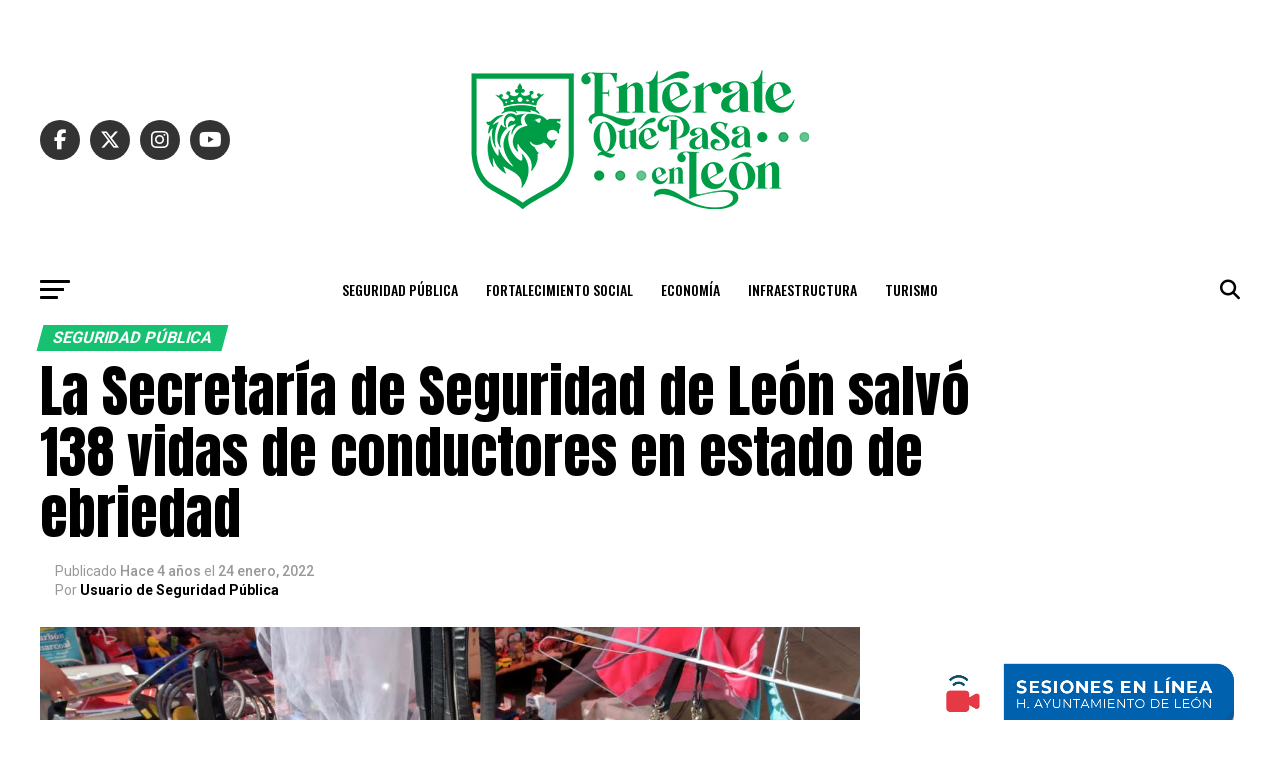

--- FILE ---
content_type: text/html; charset=UTF-8
request_url: https://enterate.leon.gob.mx/la-secretaria-de-seguridad-de-leon-salvo-138-vidas-de-conductores-en-estado-de-ebriedad/
body_size: 23979
content:
<!DOCTYPE html>
<html lang="es">
<head>
<meta charset="UTF-8" >
<meta name="viewport" id="viewport" content="width=device-width, initial-scale=1.0, maximum-scale=5.0, minimum-scale=1.0, user-scalable=yes" />
<link rel="pingback" href="https://enterate.leon.gob.mx/xmlrpc.php" />
<meta property="og:type" content="article" />
					<meta property="og:image" content="https://enterate.leon.gob.mx/wp-content/uploads/2022/01/IMG_20220124_150306_757.jpg" />
		<meta name="twitter:image" content="https://enterate.leon.gob.mx/wp-content/uploads/2022/01/IMG_20220124_150306_757.jpg" />
	<meta property="og:url" content="https://enterate.leon.gob.mx/la-secretaria-de-seguridad-de-leon-salvo-138-vidas-de-conductores-en-estado-de-ebriedad/" />
<meta property="og:title" content="La Secretaría de Seguridad de León salvó 138 vidas de conductores en estado de ebriedad" />
<meta property="og:description" content="• Los detenidos se mantuvieron 20 horas en arresto para prevenir incidentes. • Tres personas fueron detenidas por reventa de boletos. León, Guanajuato. Enero 23, 2022. Con diversos operativos rotativo y presencia estratégica en vialidades de la Policía Vial, la Secretaría de Seguridad, Prevención y Protección Ciudadana salvo la vida de 138 personas que conducían [&hellip;]" />
<meta name="twitter:card" content="summary_large_image">
<meta name="twitter:url" content="https://enterate.leon.gob.mx/la-secretaria-de-seguridad-de-leon-salvo-138-vidas-de-conductores-en-estado-de-ebriedad/">
<meta name="twitter:title" content="La Secretaría de Seguridad de León salvó 138 vidas de conductores en estado de ebriedad">
<meta name="twitter:description" content="• Los detenidos se mantuvieron 20 horas en arresto para prevenir incidentes. • Tres personas fueron detenidas por reventa de boletos. León, Guanajuato. Enero 23, 2022. Con diversos operativos rotativo y presencia estratégica en vialidades de la Policía Vial, la Secretaría de Seguridad, Prevención y Protección Ciudadana salvo la vida de 138 personas que conducían [&hellip;]">
<script type="text/javascript">
/* <![CDATA[ */
(()=>{var e={};e.g=function(){if("object"==typeof globalThis)return globalThis;try{return this||new Function("return this")()}catch(e){if("object"==typeof window)return window}}(),function({ampUrl:n,isCustomizePreview:t,isAmpDevMode:r,noampQueryVarName:o,noampQueryVarValue:s,disabledStorageKey:i,mobileUserAgents:a,regexRegex:c}){if("undefined"==typeof sessionStorage)return;const d=new RegExp(c);if(!a.some((e=>{const n=e.match(d);return!(!n||!new RegExp(n[1],n[2]).test(navigator.userAgent))||navigator.userAgent.includes(e)})))return;e.g.addEventListener("DOMContentLoaded",(()=>{const e=document.getElementById("amp-mobile-version-switcher");if(!e)return;e.hidden=!1;const n=e.querySelector("a[href]");n&&n.addEventListener("click",(()=>{sessionStorage.removeItem(i)}))}));const g=r&&["paired-browsing-non-amp","paired-browsing-amp"].includes(window.name);if(sessionStorage.getItem(i)||t||g)return;const u=new URL(location.href),m=new URL(n);m.hash=u.hash,u.searchParams.has(o)&&s===u.searchParams.get(o)?sessionStorage.setItem(i,"1"):m.href!==u.href&&(window.stop(),location.replace(m.href))}({"ampUrl":"https:\/\/enterate.leon.gob.mx\/la-secretaria-de-seguridad-de-leon-salvo-138-vidas-de-conductores-en-estado-de-ebriedad\/?amp=1","noampQueryVarName":"noamp","noampQueryVarValue":"mobile","disabledStorageKey":"amp_mobile_redirect_disabled","mobileUserAgents":["Mobile","Android","Silk\/","Kindle","BlackBerry","Opera Mini","Opera Mobi"],"regexRegex":"^\\\/((?:.|\\n)+)\\\/([i]*)$","isCustomizePreview":false,"isAmpDevMode":false})})();
/* ]]> */
</script>
<title>La Secretaría de Seguridad de León salvó 138 vidas de conductores en estado de ebriedad &#8211; Noticias del Municipio de León, Guanajuato</title>
<meta name='robots' content='max-image-preview:large' />
	<style>img:is([sizes="auto" i], [sizes^="auto," i]) { contain-intrinsic-size: 3000px 1500px }</style>
	<link rel='dns-prefetch' href='//www.googletagmanager.com' />
<link rel='dns-prefetch' href='//fonts.googleapis.com' />
<link rel="alternate" type="application/rss+xml" title="Noticias del Municipio de León, Guanajuato &raquo; Feed" href="https://enterate.leon.gob.mx/feed/" />
<link rel="alternate" type="application/rss+xml" title="Noticias del Municipio de León, Guanajuato &raquo; RSS de los comentarios" href="https://enterate.leon.gob.mx/comments/feed/" />
<link rel="alternate" type="application/rss+xml" title="Noticias del Municipio de León, Guanajuato &raquo; La Secretaría de Seguridad de León salvó 138 vidas de conductores en estado de ebriedad RSS de los comentarios" href="https://enterate.leon.gob.mx/la-secretaria-de-seguridad-de-leon-salvo-138-vidas-de-conductores-en-estado-de-ebriedad/feed/" />
<script type="text/javascript">
/* <![CDATA[ */
window._wpemojiSettings = {"baseUrl":"https:\/\/s.w.org\/images\/core\/emoji\/15.0.3\/72x72\/","ext":".png","svgUrl":"https:\/\/s.w.org\/images\/core\/emoji\/15.0.3\/svg\/","svgExt":".svg","source":{"concatemoji":"https:\/\/enterate.leon.gob.mx\/wp-includes\/js\/wp-emoji-release.min.js?ver=6.7.4"}};
/*! This file is auto-generated */
!function(i,n){var o,s,e;function c(e){try{var t={supportTests:e,timestamp:(new Date).valueOf()};sessionStorage.setItem(o,JSON.stringify(t))}catch(e){}}function p(e,t,n){e.clearRect(0,0,e.canvas.width,e.canvas.height),e.fillText(t,0,0);var t=new Uint32Array(e.getImageData(0,0,e.canvas.width,e.canvas.height).data),r=(e.clearRect(0,0,e.canvas.width,e.canvas.height),e.fillText(n,0,0),new Uint32Array(e.getImageData(0,0,e.canvas.width,e.canvas.height).data));return t.every(function(e,t){return e===r[t]})}function u(e,t,n){switch(t){case"flag":return n(e,"\ud83c\udff3\ufe0f\u200d\u26a7\ufe0f","\ud83c\udff3\ufe0f\u200b\u26a7\ufe0f")?!1:!n(e,"\ud83c\uddfa\ud83c\uddf3","\ud83c\uddfa\u200b\ud83c\uddf3")&&!n(e,"\ud83c\udff4\udb40\udc67\udb40\udc62\udb40\udc65\udb40\udc6e\udb40\udc67\udb40\udc7f","\ud83c\udff4\u200b\udb40\udc67\u200b\udb40\udc62\u200b\udb40\udc65\u200b\udb40\udc6e\u200b\udb40\udc67\u200b\udb40\udc7f");case"emoji":return!n(e,"\ud83d\udc26\u200d\u2b1b","\ud83d\udc26\u200b\u2b1b")}return!1}function f(e,t,n){var r="undefined"!=typeof WorkerGlobalScope&&self instanceof WorkerGlobalScope?new OffscreenCanvas(300,150):i.createElement("canvas"),a=r.getContext("2d",{willReadFrequently:!0}),o=(a.textBaseline="top",a.font="600 32px Arial",{});return e.forEach(function(e){o[e]=t(a,e,n)}),o}function t(e){var t=i.createElement("script");t.src=e,t.defer=!0,i.head.appendChild(t)}"undefined"!=typeof Promise&&(o="wpEmojiSettingsSupports",s=["flag","emoji"],n.supports={everything:!0,everythingExceptFlag:!0},e=new Promise(function(e){i.addEventListener("DOMContentLoaded",e,{once:!0})}),new Promise(function(t){var n=function(){try{var e=JSON.parse(sessionStorage.getItem(o));if("object"==typeof e&&"number"==typeof e.timestamp&&(new Date).valueOf()<e.timestamp+604800&&"object"==typeof e.supportTests)return e.supportTests}catch(e){}return null}();if(!n){if("undefined"!=typeof Worker&&"undefined"!=typeof OffscreenCanvas&&"undefined"!=typeof URL&&URL.createObjectURL&&"undefined"!=typeof Blob)try{var e="postMessage("+f.toString()+"("+[JSON.stringify(s),u.toString(),p.toString()].join(",")+"));",r=new Blob([e],{type:"text/javascript"}),a=new Worker(URL.createObjectURL(r),{name:"wpTestEmojiSupports"});return void(a.onmessage=function(e){c(n=e.data),a.terminate(),t(n)})}catch(e){}c(n=f(s,u,p))}t(n)}).then(function(e){for(var t in e)n.supports[t]=e[t],n.supports.everything=n.supports.everything&&n.supports[t],"flag"!==t&&(n.supports.everythingExceptFlag=n.supports.everythingExceptFlag&&n.supports[t]);n.supports.everythingExceptFlag=n.supports.everythingExceptFlag&&!n.supports.flag,n.DOMReady=!1,n.readyCallback=function(){n.DOMReady=!0}}).then(function(){return e}).then(function(){var e;n.supports.everything||(n.readyCallback(),(e=n.source||{}).concatemoji?t(e.concatemoji):e.wpemoji&&e.twemoji&&(t(e.twemoji),t(e.wpemoji)))}))}((window,document),window._wpemojiSettings);
/* ]]> */
</script>
<style id='wp-emoji-styles-inline-css' type='text/css'>

	img.wp-smiley, img.emoji {
		display: inline !important;
		border: none !important;
		box-shadow: none !important;
		height: 1em !important;
		width: 1em !important;
		margin: 0 0.07em !important;
		vertical-align: -0.1em !important;
		background: none !important;
		padding: 0 !important;
	}
</style>
<link rel='stylesheet' id='wp-block-library-css' href='https://enterate.leon.gob.mx/wp-includes/css/dist/block-library/style.min.css?ver=6.7.4' type='text/css' media='all' />
<style id='classic-theme-styles-inline-css' type='text/css'>
/*! This file is auto-generated */
.wp-block-button__link{color:#fff;background-color:#32373c;border-radius:9999px;box-shadow:none;text-decoration:none;padding:calc(.667em + 2px) calc(1.333em + 2px);font-size:1.125em}.wp-block-file__button{background:#32373c;color:#fff;text-decoration:none}
</style>
<style id='global-styles-inline-css' type='text/css'>
:root{--wp--preset--aspect-ratio--square: 1;--wp--preset--aspect-ratio--4-3: 4/3;--wp--preset--aspect-ratio--3-4: 3/4;--wp--preset--aspect-ratio--3-2: 3/2;--wp--preset--aspect-ratio--2-3: 2/3;--wp--preset--aspect-ratio--16-9: 16/9;--wp--preset--aspect-ratio--9-16: 9/16;--wp--preset--color--black: #000000;--wp--preset--color--cyan-bluish-gray: #abb8c3;--wp--preset--color--white: #ffffff;--wp--preset--color--pale-pink: #f78da7;--wp--preset--color--vivid-red: #cf2e2e;--wp--preset--color--luminous-vivid-orange: #ff6900;--wp--preset--color--luminous-vivid-amber: #fcb900;--wp--preset--color--light-green-cyan: #7bdcb5;--wp--preset--color--vivid-green-cyan: #00d084;--wp--preset--color--pale-cyan-blue: #8ed1fc;--wp--preset--color--vivid-cyan-blue: #0693e3;--wp--preset--color--vivid-purple: #9b51e0;--wp--preset--gradient--vivid-cyan-blue-to-vivid-purple: linear-gradient(135deg,rgba(6,147,227,1) 0%,rgb(155,81,224) 100%);--wp--preset--gradient--light-green-cyan-to-vivid-green-cyan: linear-gradient(135deg,rgb(122,220,180) 0%,rgb(0,208,130) 100%);--wp--preset--gradient--luminous-vivid-amber-to-luminous-vivid-orange: linear-gradient(135deg,rgba(252,185,0,1) 0%,rgba(255,105,0,1) 100%);--wp--preset--gradient--luminous-vivid-orange-to-vivid-red: linear-gradient(135deg,rgba(255,105,0,1) 0%,rgb(207,46,46) 100%);--wp--preset--gradient--very-light-gray-to-cyan-bluish-gray: linear-gradient(135deg,rgb(238,238,238) 0%,rgb(169,184,195) 100%);--wp--preset--gradient--cool-to-warm-spectrum: linear-gradient(135deg,rgb(74,234,220) 0%,rgb(151,120,209) 20%,rgb(207,42,186) 40%,rgb(238,44,130) 60%,rgb(251,105,98) 80%,rgb(254,248,76) 100%);--wp--preset--gradient--blush-light-purple: linear-gradient(135deg,rgb(255,206,236) 0%,rgb(152,150,240) 100%);--wp--preset--gradient--blush-bordeaux: linear-gradient(135deg,rgb(254,205,165) 0%,rgb(254,45,45) 50%,rgb(107,0,62) 100%);--wp--preset--gradient--luminous-dusk: linear-gradient(135deg,rgb(255,203,112) 0%,rgb(199,81,192) 50%,rgb(65,88,208) 100%);--wp--preset--gradient--pale-ocean: linear-gradient(135deg,rgb(255,245,203) 0%,rgb(182,227,212) 50%,rgb(51,167,181) 100%);--wp--preset--gradient--electric-grass: linear-gradient(135deg,rgb(202,248,128) 0%,rgb(113,206,126) 100%);--wp--preset--gradient--midnight: linear-gradient(135deg,rgb(2,3,129) 0%,rgb(40,116,252) 100%);--wp--preset--font-size--small: 13px;--wp--preset--font-size--medium: 20px;--wp--preset--font-size--large: 36px;--wp--preset--font-size--x-large: 42px;--wp--preset--spacing--20: 0.44rem;--wp--preset--spacing--30: 0.67rem;--wp--preset--spacing--40: 1rem;--wp--preset--spacing--50: 1.5rem;--wp--preset--spacing--60: 2.25rem;--wp--preset--spacing--70: 3.38rem;--wp--preset--spacing--80: 5.06rem;--wp--preset--shadow--natural: 6px 6px 9px rgba(0, 0, 0, 0.2);--wp--preset--shadow--deep: 12px 12px 50px rgba(0, 0, 0, 0.4);--wp--preset--shadow--sharp: 6px 6px 0px rgba(0, 0, 0, 0.2);--wp--preset--shadow--outlined: 6px 6px 0px -3px rgba(255, 255, 255, 1), 6px 6px rgba(0, 0, 0, 1);--wp--preset--shadow--crisp: 6px 6px 0px rgba(0, 0, 0, 1);}:where(.is-layout-flex){gap: 0.5em;}:where(.is-layout-grid){gap: 0.5em;}body .is-layout-flex{display: flex;}.is-layout-flex{flex-wrap: wrap;align-items: center;}.is-layout-flex > :is(*, div){margin: 0;}body .is-layout-grid{display: grid;}.is-layout-grid > :is(*, div){margin: 0;}:where(.wp-block-columns.is-layout-flex){gap: 2em;}:where(.wp-block-columns.is-layout-grid){gap: 2em;}:where(.wp-block-post-template.is-layout-flex){gap: 1.25em;}:where(.wp-block-post-template.is-layout-grid){gap: 1.25em;}.has-black-color{color: var(--wp--preset--color--black) !important;}.has-cyan-bluish-gray-color{color: var(--wp--preset--color--cyan-bluish-gray) !important;}.has-white-color{color: var(--wp--preset--color--white) !important;}.has-pale-pink-color{color: var(--wp--preset--color--pale-pink) !important;}.has-vivid-red-color{color: var(--wp--preset--color--vivid-red) !important;}.has-luminous-vivid-orange-color{color: var(--wp--preset--color--luminous-vivid-orange) !important;}.has-luminous-vivid-amber-color{color: var(--wp--preset--color--luminous-vivid-amber) !important;}.has-light-green-cyan-color{color: var(--wp--preset--color--light-green-cyan) !important;}.has-vivid-green-cyan-color{color: var(--wp--preset--color--vivid-green-cyan) !important;}.has-pale-cyan-blue-color{color: var(--wp--preset--color--pale-cyan-blue) !important;}.has-vivid-cyan-blue-color{color: var(--wp--preset--color--vivid-cyan-blue) !important;}.has-vivid-purple-color{color: var(--wp--preset--color--vivid-purple) !important;}.has-black-background-color{background-color: var(--wp--preset--color--black) !important;}.has-cyan-bluish-gray-background-color{background-color: var(--wp--preset--color--cyan-bluish-gray) !important;}.has-white-background-color{background-color: var(--wp--preset--color--white) !important;}.has-pale-pink-background-color{background-color: var(--wp--preset--color--pale-pink) !important;}.has-vivid-red-background-color{background-color: var(--wp--preset--color--vivid-red) !important;}.has-luminous-vivid-orange-background-color{background-color: var(--wp--preset--color--luminous-vivid-orange) !important;}.has-luminous-vivid-amber-background-color{background-color: var(--wp--preset--color--luminous-vivid-amber) !important;}.has-light-green-cyan-background-color{background-color: var(--wp--preset--color--light-green-cyan) !important;}.has-vivid-green-cyan-background-color{background-color: var(--wp--preset--color--vivid-green-cyan) !important;}.has-pale-cyan-blue-background-color{background-color: var(--wp--preset--color--pale-cyan-blue) !important;}.has-vivid-cyan-blue-background-color{background-color: var(--wp--preset--color--vivid-cyan-blue) !important;}.has-vivid-purple-background-color{background-color: var(--wp--preset--color--vivid-purple) !important;}.has-black-border-color{border-color: var(--wp--preset--color--black) !important;}.has-cyan-bluish-gray-border-color{border-color: var(--wp--preset--color--cyan-bluish-gray) !important;}.has-white-border-color{border-color: var(--wp--preset--color--white) !important;}.has-pale-pink-border-color{border-color: var(--wp--preset--color--pale-pink) !important;}.has-vivid-red-border-color{border-color: var(--wp--preset--color--vivid-red) !important;}.has-luminous-vivid-orange-border-color{border-color: var(--wp--preset--color--luminous-vivid-orange) !important;}.has-luminous-vivid-amber-border-color{border-color: var(--wp--preset--color--luminous-vivid-amber) !important;}.has-light-green-cyan-border-color{border-color: var(--wp--preset--color--light-green-cyan) !important;}.has-vivid-green-cyan-border-color{border-color: var(--wp--preset--color--vivid-green-cyan) !important;}.has-pale-cyan-blue-border-color{border-color: var(--wp--preset--color--pale-cyan-blue) !important;}.has-vivid-cyan-blue-border-color{border-color: var(--wp--preset--color--vivid-cyan-blue) !important;}.has-vivid-purple-border-color{border-color: var(--wp--preset--color--vivid-purple) !important;}.has-vivid-cyan-blue-to-vivid-purple-gradient-background{background: var(--wp--preset--gradient--vivid-cyan-blue-to-vivid-purple) !important;}.has-light-green-cyan-to-vivid-green-cyan-gradient-background{background: var(--wp--preset--gradient--light-green-cyan-to-vivid-green-cyan) !important;}.has-luminous-vivid-amber-to-luminous-vivid-orange-gradient-background{background: var(--wp--preset--gradient--luminous-vivid-amber-to-luminous-vivid-orange) !important;}.has-luminous-vivid-orange-to-vivid-red-gradient-background{background: var(--wp--preset--gradient--luminous-vivid-orange-to-vivid-red) !important;}.has-very-light-gray-to-cyan-bluish-gray-gradient-background{background: var(--wp--preset--gradient--very-light-gray-to-cyan-bluish-gray) !important;}.has-cool-to-warm-spectrum-gradient-background{background: var(--wp--preset--gradient--cool-to-warm-spectrum) !important;}.has-blush-light-purple-gradient-background{background: var(--wp--preset--gradient--blush-light-purple) !important;}.has-blush-bordeaux-gradient-background{background: var(--wp--preset--gradient--blush-bordeaux) !important;}.has-luminous-dusk-gradient-background{background: var(--wp--preset--gradient--luminous-dusk) !important;}.has-pale-ocean-gradient-background{background: var(--wp--preset--gradient--pale-ocean) !important;}.has-electric-grass-gradient-background{background: var(--wp--preset--gradient--electric-grass) !important;}.has-midnight-gradient-background{background: var(--wp--preset--gradient--midnight) !important;}.has-small-font-size{font-size: var(--wp--preset--font-size--small) !important;}.has-medium-font-size{font-size: var(--wp--preset--font-size--medium) !important;}.has-large-font-size{font-size: var(--wp--preset--font-size--large) !important;}.has-x-large-font-size{font-size: var(--wp--preset--font-size--x-large) !important;}
:where(.wp-block-post-template.is-layout-flex){gap: 1.25em;}:where(.wp-block-post-template.is-layout-grid){gap: 1.25em;}
:where(.wp-block-columns.is-layout-flex){gap: 2em;}:where(.wp-block-columns.is-layout-grid){gap: 2em;}
:root :where(.wp-block-pullquote){font-size: 1.5em;line-height: 1.6;}
</style>
<link rel='stylesheet' id='mvp-custom-style-css' href='https://enterate.leon.gob.mx/wp-content/themes/zox-news/style.css?ver=6.7.4' type='text/css' media='all' />
<style id='mvp-custom-style-inline-css' type='text/css'>


#mvp-wallpaper {
	background: url() no-repeat 50% 0;
	}

#mvp-foot-copy a {
	color: #0be6af;
	}

#mvp-content-main p a,
#mvp-content-main ul a,
#mvp-content-main ol a,
.mvp-post-add-main p a,
.mvp-post-add-main ul a,
.mvp-post-add-main ol a {
	box-shadow: inset 0 -4px 0 #0be6af;
	}

#mvp-content-main p a:hover,
#mvp-content-main ul a:hover,
#mvp-content-main ol a:hover,
.mvp-post-add-main p a:hover,
.mvp-post-add-main ul a:hover,
.mvp-post-add-main ol a:hover {
	background: #0be6af;
	}

a,
a:visited,
.post-info-name a,
.woocommerce .woocommerce-breadcrumb a {
	color: #0194fe;
	}

#mvp-side-wrap a:hover {
	color: #0194fe;
	}

.mvp-fly-top:hover,
.mvp-vid-box-wrap,
ul.mvp-soc-mob-list li.mvp-soc-mob-com {
	background: #0be6af;
	}

nav.mvp-fly-nav-menu ul li.menu-item-has-children:after,
.mvp-feat1-left-wrap span.mvp-cd-cat,
.mvp-widget-feat1-top-story span.mvp-cd-cat,
.mvp-widget-feat2-left-cont span.mvp-cd-cat,
.mvp-widget-dark-feat span.mvp-cd-cat,
.mvp-widget-dark-sub span.mvp-cd-cat,
.mvp-vid-wide-text span.mvp-cd-cat,
.mvp-feat2-top-text span.mvp-cd-cat,
.mvp-feat3-main-story span.mvp-cd-cat,
.mvp-feat3-sub-text span.mvp-cd-cat,
.mvp-feat4-main-text span.mvp-cd-cat,
.woocommerce-message:before,
.woocommerce-info:before,
.woocommerce-message:before {
	color: #0be6af;
	}

#searchform input,
.mvp-authors-name {
	border-bottom: 1px solid #0be6af;
	}

.mvp-fly-top:hover {
	border-top: 1px solid #0be6af;
	border-left: 1px solid #0be6af;
	border-bottom: 1px solid #0be6af;
	}

.woocommerce .widget_price_filter .ui-slider .ui-slider-handle,
.woocommerce #respond input#submit.alt,
.woocommerce a.button.alt,
.woocommerce button.button.alt,
.woocommerce input.button.alt,
.woocommerce #respond input#submit.alt:hover,
.woocommerce a.button.alt:hover,
.woocommerce button.button.alt:hover,
.woocommerce input.button.alt:hover {
	background-color: #0be6af;
	}

.woocommerce-error,
.woocommerce-info,
.woocommerce-message {
	border-top-color: #0be6af;
	}

ul.mvp-feat1-list-buts li.active span.mvp-feat1-list-but,
span.mvp-widget-home-title,
span.mvp-post-cat,
span.mvp-feat1-pop-head {
	background: #16c172;
	}

.woocommerce span.onsale {
	background-color: #16c172;
	}

.mvp-widget-feat2-side-more-but,
.woocommerce .star-rating span:before,
span.mvp-prev-next-label,
.mvp-cat-date-wrap .sticky {
	color: #16c172 !important;
	}

#mvp-main-nav-top,
#mvp-fly-wrap,
.mvp-soc-mob-right,
#mvp-main-nav-small-cont {
	background: #000000;
	}

#mvp-main-nav-small .mvp-fly-but-wrap span,
#mvp-main-nav-small .mvp-search-but-wrap span,
.mvp-nav-top-left .mvp-fly-but-wrap span,
#mvp-fly-wrap .mvp-fly-but-wrap span {
	background: #555555;
	}

.mvp-nav-top-right .mvp-nav-search-but,
span.mvp-fly-soc-head,
.mvp-soc-mob-right i,
#mvp-main-nav-small span.mvp-nav-search-but,
#mvp-main-nav-small .mvp-nav-menu ul li a  {
	color: #555555;
	}

#mvp-main-nav-small .mvp-nav-menu ul li.menu-item-has-children a:after {
	border-color: #555555 transparent transparent transparent;
	}

#mvp-nav-top-wrap span.mvp-nav-search-but:hover,
#mvp-main-nav-small span.mvp-nav-search-but:hover {
	color: #0be6af;
	}

#mvp-nav-top-wrap .mvp-fly-but-wrap:hover span,
#mvp-main-nav-small .mvp-fly-but-wrap:hover span,
span.mvp-woo-cart-num:hover {
	background: #0be6af;
	}

#mvp-main-nav-bot-cont {
	background: #ffffff;
	}

#mvp-nav-bot-wrap .mvp-fly-but-wrap span,
#mvp-nav-bot-wrap .mvp-search-but-wrap span {
	background: #000000;
	}

#mvp-nav-bot-wrap span.mvp-nav-search-but,
#mvp-nav-bot-wrap .mvp-nav-menu ul li a {
	color: #000000;
	}

#mvp-nav-bot-wrap .mvp-nav-menu ul li.menu-item-has-children a:after {
	border-color: #000000 transparent transparent transparent;
	}

.mvp-nav-menu ul li:hover a {
	border-bottom: 5px solid #0be6af;
	}

#mvp-nav-bot-wrap .mvp-fly-but-wrap:hover span {
	background: #0be6af;
	}

#mvp-nav-bot-wrap span.mvp-nav-search-but:hover {
	color: #0be6af;
	}

body,
.mvp-feat1-feat-text p,
.mvp-feat2-top-text p,
.mvp-feat3-main-text p,
.mvp-feat3-sub-text p,
#searchform input,
.mvp-author-info-text,
span.mvp-post-excerpt,
.mvp-nav-menu ul li ul.sub-menu li a,
nav.mvp-fly-nav-menu ul li a,
.mvp-ad-label,
span.mvp-feat-caption,
.mvp-post-tags a,
.mvp-post-tags a:visited,
span.mvp-author-box-name a,
#mvp-author-box-text p,
.mvp-post-gallery-text p,
ul.mvp-soc-mob-list li span,
#comments,
h3#reply-title,
h2.comments,
#mvp-foot-copy p,
span.mvp-fly-soc-head,
.mvp-post-tags-header,
span.mvp-prev-next-label,
span.mvp-post-add-link-but,
#mvp-comments-button a,
#mvp-comments-button span.mvp-comment-but-text,
.woocommerce ul.product_list_widget span.product-title,
.woocommerce ul.product_list_widget li a,
.woocommerce #reviews #comments ol.commentlist li .comment-text p.meta,
.woocommerce div.product p.price,
.woocommerce div.product p.price ins,
.woocommerce div.product p.price del,
.woocommerce ul.products li.product .price del,
.woocommerce ul.products li.product .price ins,
.woocommerce ul.products li.product .price,
.woocommerce #respond input#submit,
.woocommerce a.button,
.woocommerce button.button,
.woocommerce input.button,
.woocommerce .widget_price_filter .price_slider_amount .button,
.woocommerce span.onsale,
.woocommerce-review-link,
#woo-content p.woocommerce-result-count,
.woocommerce div.product .woocommerce-tabs ul.tabs li a,
a.mvp-inf-more-but,
span.mvp-cont-read-but,
span.mvp-cd-cat,
span.mvp-cd-date,
.mvp-feat4-main-text p,
span.mvp-woo-cart-num,
span.mvp-widget-home-title2,
.wp-caption,
#mvp-content-main p.wp-caption-text,
.gallery-caption,
.mvp-post-add-main p.wp-caption-text,
#bbpress-forums,
#bbpress-forums p,
.protected-post-form input,
#mvp-feat6-text p {
	font-family: 'Roboto', sans-serif;
	font-display: swap;
	}

.mvp-blog-story-text p,
span.mvp-author-page-desc,
#mvp-404 p,
.mvp-widget-feat1-bot-text p,
.mvp-widget-feat2-left-text p,
.mvp-flex-story-text p,
.mvp-search-text p,
#mvp-content-main p,
.mvp-post-add-main p,
#mvp-content-main ul li,
#mvp-content-main ol li,
.rwp-summary,
.rwp-u-review__comment,
.mvp-feat5-mid-main-text p,
.mvp-feat5-small-main-text p,
#mvp-content-main .wp-block-button__link,
.wp-block-audio figcaption,
.wp-block-video figcaption,
.wp-block-embed figcaption,
.wp-block-verse pre,
pre.wp-block-verse {
	font-family: 'PT Serif', sans-serif;
	font-display: swap;
	}

.mvp-nav-menu ul li a,
#mvp-foot-menu ul li a {
	font-family: 'Oswald', sans-serif;
	font-display: swap;
	}


.mvp-feat1-sub-text h2,
.mvp-feat1-pop-text h2,
.mvp-feat1-list-text h2,
.mvp-widget-feat1-top-text h2,
.mvp-widget-feat1-bot-text h2,
.mvp-widget-dark-feat-text h2,
.mvp-widget-dark-sub-text h2,
.mvp-widget-feat2-left-text h2,
.mvp-widget-feat2-right-text h2,
.mvp-blog-story-text h2,
.mvp-flex-story-text h2,
.mvp-vid-wide-more-text p,
.mvp-prev-next-text p,
.mvp-related-text,
.mvp-post-more-text p,
h2.mvp-authors-latest a,
.mvp-feat2-bot-text h2,
.mvp-feat3-sub-text h2,
.mvp-feat3-main-text h2,
.mvp-feat4-main-text h2,
.mvp-feat5-text h2,
.mvp-feat5-mid-main-text h2,
.mvp-feat5-small-main-text h2,
.mvp-feat5-mid-sub-text h2,
#mvp-feat6-text h2,
.alp-related-posts-wrapper .alp-related-post .post-title {
	font-family: 'Oswald', sans-serif;
	font-display: swap;
	}

.mvp-feat2-top-text h2,
.mvp-feat1-feat-text h2,
h1.mvp-post-title,
h1.mvp-post-title-wide,
.mvp-drop-nav-title h4,
#mvp-content-main blockquote p,
.mvp-post-add-main blockquote p,
#mvp-content-main p.has-large-font-size,
#mvp-404 h1,
#woo-content h1.page-title,
.woocommerce div.product .product_title,
.woocommerce ul.products li.product h3,
.alp-related-posts .current .post-title {
	font-family: 'Oswald', sans-serif;
	font-display: swap;
	}

span.mvp-feat1-pop-head,
.mvp-feat1-pop-text:before,
span.mvp-feat1-list-but,
span.mvp-widget-home-title,
.mvp-widget-feat2-side-more,
span.mvp-post-cat,
span.mvp-page-head,
h1.mvp-author-top-head,
.mvp-authors-name,
#mvp-content-main h1,
#mvp-content-main h2,
#mvp-content-main h3,
#mvp-content-main h4,
#mvp-content-main h5,
#mvp-content-main h6,
.woocommerce .related h2,
.woocommerce div.product .woocommerce-tabs .panel h2,
.woocommerce div.product .product_title,
.mvp-feat5-side-list .mvp-feat1-list-img:after {
	font-family: 'Roboto', sans-serif;
	font-display: swap;
	}

	

	#mvp-main-nav-top {
		background: #fff;
		padding: 15px 0 0;
		}
	#mvp-fly-wrap,
	.mvp-soc-mob-right,
	#mvp-main-nav-small-cont {
		background: #fff;
		}
	#mvp-main-nav-small .mvp-fly-but-wrap span,
	#mvp-main-nav-small .mvp-search-but-wrap span,
	.mvp-nav-top-left .mvp-fly-but-wrap span,
	#mvp-fly-wrap .mvp-fly-but-wrap span {
		background: #000;
		}
	.mvp-nav-top-right .mvp-nav-search-but,
	span.mvp-fly-soc-head,
	.mvp-soc-mob-right i,
	#mvp-main-nav-small span.mvp-nav-search-but,
	#mvp-main-nav-small .mvp-nav-menu ul li a  {
		color: #000;
		}
	#mvp-main-nav-small .mvp-nav-menu ul li.menu-item-has-children a:after {
		border-color: #000 transparent transparent transparent;
		}
	.mvp-feat1-feat-text h2,
	h1.mvp-post-title,
	.mvp-feat2-top-text h2,
	.mvp-feat3-main-text h2,
	#mvp-content-main blockquote p,
	.mvp-post-add-main blockquote p {
		font-family: 'Anton', sans-serif;
		font-weight: 400;
		letter-spacing: normal;
		}
	.mvp-feat1-feat-text h2,
	.mvp-feat2-top-text h2,
	.mvp-feat3-main-text h2 {
		line-height: 1;
		text-transform: uppercase;
		}
		

	span.mvp-nav-soc-but,
	ul.mvp-fly-soc-list li a,
	span.mvp-woo-cart-num {
		background: rgba(0,0,0,.8);
		}
	span.mvp-woo-cart-icon {
		color: rgba(0,0,0,.8);
		}
	nav.mvp-fly-nav-menu ul li,
	nav.mvp-fly-nav-menu ul li ul.sub-menu {
		border-top: 1px solid rgba(0,0,0,.1);
		}
	nav.mvp-fly-nav-menu ul li a {
		color: #000;
		}
	.mvp-drop-nav-title h4 {
		color: #000;
		}
		

	.mvp-nav-links {
		display: none;
		}
		

	@media screen and (max-width: 479px) {
		.single #mvp-content-body-top {
			max-height: 400px;
			}
		.single .mvp-cont-read-but-wrap {
			display: inline;
			}
		}
		

	.alp-advert {
		display: none;
	}
	.alp-related-posts-wrapper .alp-related-posts .current {
		margin: 0 0 10px;
	}
		
</style>
<link rel='stylesheet' id='mvp-reset-css' href='https://enterate.leon.gob.mx/wp-content/themes/zox-news/css/reset.css?ver=6.7.4' type='text/css' media='all' />
<link rel='stylesheet' id='fontawesome-css' href='https://enterate.leon.gob.mx/wp-content/themes/zox-news/font-awesome/css/all.css?ver=6.7.4' type='text/css' media='all' />
<link crossorigin="anonymous" rel='stylesheet' id='mvp-fonts-css' href='//fonts.googleapis.com/css?family=Roboto%3A300%2C400%2C700%2C900%7COswald%3A400%2C700%7CAdvent+Pro%3A700%7COpen+Sans%3A700%7CAnton%3A400Oswald%3A100%2C200%2C300%2C400%2C500%2C600%2C700%2C800%2C900%7COswald%3A100%2C200%2C300%2C400%2C500%2C600%2C700%2C800%2C900%7CRoboto%3A100%2C200%2C300%2C400%2C500%2C600%2C700%2C800%2C900%7CRoboto%3A100%2C200%2C300%2C400%2C500%2C600%2C700%2C800%2C900%7CPT+Serif%3A100%2C200%2C300%2C400%2C500%2C600%2C700%2C800%2C900%7COswald%3A100%2C200%2C300%2C400%2C500%2C600%2C700%2C800%2C900%26subset%3Dlatin%2Clatin-ext%2Ccyrillic%2Ccyrillic-ext%2Cgreek-ext%2Cgreek%2Cvietnamese%26display%3Dswap' type='text/css' media='all' />
<link rel='stylesheet' id='mvp-media-queries-css' href='https://enterate.leon.gob.mx/wp-content/themes/zox-news/css/media-queries.css?ver=6.7.4' type='text/css' media='all' />
<script type="text/javascript" src="https://enterate.leon.gob.mx/wp-includes/js/jquery/jquery.min.js?ver=3.7.1" id="jquery-core-js"></script>
<script type="text/javascript" src="https://enterate.leon.gob.mx/wp-includes/js/jquery/jquery-migrate.min.js?ver=3.4.1" id="jquery-migrate-js"></script>

<!-- Google tag (gtag.js) snippet added by Site Kit -->

<!-- Fragmento de código de Google Analytics añadido por Site Kit -->
<script type="text/javascript" src="https://www.googletagmanager.com/gtag/js?id=G-2N100D4MT4" id="google_gtagjs-js" async></script>
<script type="text/javascript" id="google_gtagjs-js-after">
/* <![CDATA[ */
window.dataLayer = window.dataLayer || [];function gtag(){dataLayer.push(arguments);}
gtag("set","linker",{"domains":["enterate.leon.gob.mx"]});
gtag("js", new Date());
gtag("set", "developer_id.dZTNiMT", true);
gtag("config", "G-2N100D4MT4");
/* ]]> */
</script>

<!-- End Google tag (gtag.js) snippet added by Site Kit -->
<link rel="https://api.w.org/" href="https://enterate.leon.gob.mx/wp-json/" /><link rel="alternate" title="JSON" type="application/json" href="https://enterate.leon.gob.mx/wp-json/wp/v2/posts/16011" /><link rel="EditURI" type="application/rsd+xml" title="RSD" href="https://enterate.leon.gob.mx/xmlrpc.php?rsd" />
<meta name="generator" content="WordPress 6.7.4" />
<link rel="canonical" href="https://enterate.leon.gob.mx/la-secretaria-de-seguridad-de-leon-salvo-138-vidas-de-conductores-en-estado-de-ebriedad/" />
<link rel='shortlink' href='https://enterate.leon.gob.mx/?p=16011' />
<link rel="alternate" title="oEmbed (JSON)" type="application/json+oembed" href="https://enterate.leon.gob.mx/wp-json/oembed/1.0/embed?url=https%3A%2F%2Fenterate.leon.gob.mx%2Fla-secretaria-de-seguridad-de-leon-salvo-138-vidas-de-conductores-en-estado-de-ebriedad%2F" />
<link rel="alternate" title="oEmbed (XML)" type="text/xml+oembed" href="https://enterate.leon.gob.mx/wp-json/oembed/1.0/embed?url=https%3A%2F%2Fenterate.leon.gob.mx%2Fla-secretaria-de-seguridad-de-leon-salvo-138-vidas-de-conductores-en-estado-de-ebriedad%2F&#038;format=xml" />
<meta name="generator" content="Site Kit by Google 1.144.0" /><link rel="alternate" type="text/html" media="only screen and (max-width: 640px)" href="https://enterate.leon.gob.mx/la-secretaria-de-seguridad-de-leon-salvo-138-vidas-de-conductores-en-estado-de-ebriedad/?amp=1"><link rel="amphtml" href="https://enterate.leon.gob.mx/la-secretaria-de-seguridad-de-leon-salvo-138-vidas-de-conductores-en-estado-de-ebriedad/?amp=1"><style>#amp-mobile-version-switcher{left:0;position:absolute;width:100%;z-index:100}#amp-mobile-version-switcher>a{background-color:#444;border:0;color:#eaeaea;display:block;font-family:-apple-system,BlinkMacSystemFont,Segoe UI,Roboto,Oxygen-Sans,Ubuntu,Cantarell,Helvetica Neue,sans-serif;font-size:16px;font-weight:600;padding:15px 0;text-align:center;-webkit-text-decoration:none;text-decoration:none}#amp-mobile-version-switcher>a:active,#amp-mobile-version-switcher>a:focus,#amp-mobile-version-switcher>a:hover{-webkit-text-decoration:underline;text-decoration:underline}</style><link rel="icon" href="https://enterate.leon.gob.mx/wp-content/uploads/2017/05/cropped-armas-32x32.png" sizes="32x32" />
<link rel="icon" href="https://enterate.leon.gob.mx/wp-content/uploads/2017/05/cropped-armas-192x192.png" sizes="192x192" />
<link rel="apple-touch-icon" href="https://enterate.leon.gob.mx/wp-content/uploads/2017/05/cropped-armas-180x180.png" />
<meta name="msapplication-TileImage" content="https://enterate.leon.gob.mx/wp-content/uploads/2017/05/cropped-armas-270x270.png" />
	<!-- nuevo para link de x-->
	<link rel="stylesheet" href="https://cdnjs.cloudflare.com/ajax/libs/font-awesome/6.7.1/css/all.min.css">
</head>
<body class="post-template-default single single-post postid-16011 single-format-standard wp-custom-logo wp-embed-responsive">
	<div id="mvp-fly-wrap">
	<div id="mvp-fly-menu-top" class="left relative">
		<div class="mvp-fly-top-out left relative">
			<div class="mvp-fly-top-in">
				<div id="mvp-fly-logo" class="left relative">
											<a href="https://enterate.leon.gob.mx/"><img src="https://enterate.leon.gob.mx/wp-content/uploads/2025/03/enterate-menu.png" alt="Noticias del Municipio de León, Guanajuato" data-rjs="2" /></a>
									</div><!--mvp-fly-logo-->
			</div><!--mvp-fly-top-in-->
			<div class="mvp-fly-but-wrap mvp-fly-but-menu mvp-fly-but-click">
				<span></span>
				<span></span>
				<span></span>
				<span></span>
			</div><!--mvp-fly-but-wrap-->
		</div><!--mvp-fly-top-out-->
	</div><!--mvp-fly-menu-top-->
	<div id="mvp-fly-menu-wrap">
		<nav class="mvp-fly-nav-menu left relative">
			<div class="menu-lateral-container"><ul id="menu-lateral" class="menu"><li id="menu-item-24387" class="menu-item menu-item-type-post_type menu-item-object-page menu-item-home menu-item-24387"><a href="https://enterate.leon.gob.mx/">INICIO</a></li>
<li id="menu-item-24388" class="menu-item menu-item-type-taxonomy menu-item-object-category current-post-ancestor current-menu-parent current-post-parent menu-item-24388"><a href="https://enterate.leon.gob.mx/category/seguridad-publica/">Seguridad Pública</a></li>
<li id="menu-item-24389" class="menu-item menu-item-type-taxonomy menu-item-object-category menu-item-24389"><a href="https://enterate.leon.gob.mx/category/desarrollo-social-2/">Fortalecimiento Social</a></li>
<li id="menu-item-24390" class="menu-item menu-item-type-taxonomy menu-item-object-category menu-item-24390"><a href="https://enterate.leon.gob.mx/category/infraestructura/">Infraestructura</a></li>
<li id="menu-item-24391" class="menu-item menu-item-type-taxonomy menu-item-object-category menu-item-24391"><a href="https://enterate.leon.gob.mx/category/economia/">Economía</a></li>
<li id="menu-item-24392" class="menu-item menu-item-type-taxonomy menu-item-object-category menu-item-24392"><a href="https://enterate.leon.gob.mx/category/turismo/">Turismo</a></li>
</ul></div>		</nav>
	</div><!--mvp-fly-menu-wrap-->
	<div id="mvp-fly-soc-wrap">
		<span class="mvp-fly-soc-head">Conéctate con nosotros</span>
		<ul class="mvp-fly-soc-list left relative">
							<li><a href="https://www.facebook.com/municipio.leon/" target="_blank" class="fab fa-facebook-f"></a></li>
										<li><a href="https://x.com/municipio_leon" target="_blank" class="fab fa-x-twitter"></a></li>
													<li><a href="https://www.instagram.com/municipiodeleon/" target="_blank" class="fab fa-instagram"></a></li>
													<li><a href="https://www.youtube.com/channel/UCHUL99ia-yJj_3O9wIGHZ4Q" target="_blank" class="fab fa-youtube"></a></li>
											</ul>
	</div><!--mvp-fly-soc-wrap-->
</div><!--mvp-fly-wrap-->	<div id="mvp-site" class="left relative">
		<div id="mvp-search-wrap">
			<div id="mvp-search-box">
				<form method="get" id="searchform" action="https://enterate.leon.gob.mx/">
	<input type="text" name="s" id="s" value="Buscar" onfocus='if (this.value == "Buscar") { this.value = ""; }' onblur='if (this.value == "") { this.value = "Buscar"; }' />
	<input type="hidden" id="searchsubmit" value="Buscar" />
</form>			</div><!--mvp-search-box-->
			<div class="mvp-search-but-wrap mvp-search-click">
				<span></span>
				<span></span>
			</div><!--mvp-search-but-wrap-->
		</div><!--mvp-search-wrap-->
				<div id="mvp-site-wall" class="left relative">
						<div id="mvp-site-main" class="left relative">
			<header id="mvp-main-head-wrap" class="left relative">
									<nav id="mvp-main-nav-wrap" class="left relative">
						<div id="mvp-main-nav-top" class="left relative">
							<div class="mvp-main-box">
								<div id="mvp-nav-top-wrap" class="left relative">
									<div class="mvp-nav-top-right-out left relative">
										<div class="mvp-nav-top-right-in">
											<div class="mvp-nav-top-cont left relative">
												<div class="mvp-nav-top-left-out relative">
													<div class="mvp-nav-top-left">
														<div class="mvp-nav-soc-wrap">
																															<a href="https://www.facebook.com/municipio.leon/" target="_blank"><span class="mvp-nav-soc-but fab fa-facebook-f"></span></a>
																																														<a href="https://x.com/municipio_leon" target="_blank"><span class="mvp-nav-soc-but fab fa-x-twitter"></span></a>
																																														<a href="https://www.instagram.com/municipiodeleon/" target="_blank"><span class="mvp-nav-soc-but fab fa-instagram"></span></a>
																																														<a href="https://www.youtube.com/channel/UCHUL99ia-yJj_3O9wIGHZ4Q" target="_blank"><span class="mvp-nav-soc-but fab fa-youtube"></span></a>
																													</div><!--mvp-nav-soc-wrap-->
														<div class="mvp-fly-but-wrap mvp-fly-but-click left relative">
															<span></span>
															<span></span>
															<span></span>
															<span></span>
														</div><!--mvp-fly-but-wrap-->
													</div><!--mvp-nav-top-left-->
													<div class="mvp-nav-top-left-in">
														<div class="mvp-nav-top-mid left relative" itemscope itemtype="http://schema.org/Organization">
																															<a class="mvp-nav-logo-reg" itemprop="url" href="https://enterate.leon.gob.mx/"><img itemprop="logo" src="https://enterate.leon.gob.mx/wp-content/uploads/2025/03/enterate-new.png" alt="Noticias del Municipio de León, Guanajuato" data-rjs="2" /></a>
																																														<a class="mvp-nav-logo-small" href="https://enterate.leon.gob.mx/"><img src="https://enterate.leon.gob.mx/wp-content/uploads/2025/03/enterate-menu.png" alt="Noticias del Municipio de León, Guanajuato" data-rjs="2" /></a>
																																														<h2 class="mvp-logo-title">Noticias del Municipio de León, Guanajuato</h2>
																																														<div class="mvp-drop-nav-title left">
																	<h4>La Secretaría de Seguridad de León salvó 138 vidas de conductores en estado de ebriedad</h4>
																</div><!--mvp-drop-nav-title-->
																													</div><!--mvp-nav-top-mid-->
													</div><!--mvp-nav-top-left-in-->
												</div><!--mvp-nav-top-left-out-->
											</div><!--mvp-nav-top-cont-->
										</div><!--mvp-nav-top-right-in-->
										<div class="mvp-nav-top-right">
																						<span class="mvp-nav-search-but fa fa-search fa-2 mvp-search-click"></span>
										</div><!--mvp-nav-top-right-->
									</div><!--mvp-nav-top-right-out-->
								</div><!--mvp-nav-top-wrap-->
							</div><!--mvp-main-box-->
						</div><!--mvp-main-nav-top-->
						<div id="mvp-main-nav-bot" class="left relative">
							<div id="mvp-main-nav-bot-cont" class="left">
								<div class="mvp-main-box">
									<div id="mvp-nav-bot-wrap" class="left">
										<div class="mvp-nav-bot-right-out left">
											<div class="mvp-nav-bot-right-in">
												<div class="mvp-nav-bot-cont left">
													<div class="mvp-nav-bot-left-out">
														<div class="mvp-nav-bot-left left relative">
															<div class="mvp-fly-but-wrap mvp-fly-but-click left relative">
																<span></span>
																<span></span>
																<span></span>
																<span></span>
															</div><!--mvp-fly-but-wrap-->
														</div><!--mvp-nav-bot-left-->
														<div class="mvp-nav-bot-left-in">
															<div class="mvp-nav-menu left">
																<div class="menu-main-menu-container"><ul id="menu-main-menu" class="menu"><li id="menu-item-24359" class="menu-item menu-item-type-taxonomy menu-item-object-category current-post-ancestor current-menu-parent current-post-parent menu-item-24359 mvp-mega-dropdown"><a href="https://enterate.leon.gob.mx/category/seguridad-publica/">Seguridad Pública</a><div class="mvp-mega-dropdown"><div class="mvp-main-box"><ul class="mvp-mega-list"><li><a href="https://enterate.leon.gob.mx/vuelve-a-ser-detenido-victor-por-robo-con-violencia-a-comercio/"><div class="mvp-mega-img"><img width="400" height="240" src="https://enterate.leon.gob.mx/wp-content/uploads/2025/10/poli-400x240.jpg" class="attachment-mvp-mid-thumb size-mvp-mid-thumb wp-post-image" alt="" decoding="async" loading="lazy" srcset="https://enterate.leon.gob.mx/wp-content/uploads/2025/10/poli-400x240.jpg 400w, https://enterate.leon.gob.mx/wp-content/uploads/2025/10/poli-1000x600.jpg 1000w, https://enterate.leon.gob.mx/wp-content/uploads/2025/10/poli-590x354.jpg 590w" sizes="auto, (max-width: 400px) 100vw, 400px" /></div><p>VUELVE A SER DETENIDO VÍCTOR POR ROBO CON VIOLENCIA A COMERCIO</p></a></li><li><a href="https://enterate.leon.gob.mx/mujer-armada-y-con-droga-es-detenida-por-policias-municipales-en-la-colonia-ermita/"><div class="mvp-mega-img"><img width="400" height="240" src="https://enterate.leon.gob.mx/wp-content/uploads/2025/10/DF-400x240.jpg" class="attachment-mvp-mid-thumb size-mvp-mid-thumb wp-post-image" alt="" decoding="async" loading="lazy" srcset="https://enterate.leon.gob.mx/wp-content/uploads/2025/10/DF-400x240.jpg 400w, https://enterate.leon.gob.mx/wp-content/uploads/2025/10/DF-1000x600.jpg 1000w, https://enterate.leon.gob.mx/wp-content/uploads/2025/10/DF-590x354.jpg 590w" sizes="auto, (max-width: 400px) 100vw, 400px" /></div><p>MUJER ARMADA Y CON DROGA ES DETENIDA POR POLICÍAS MUNICIPALES EN LA COLONIA ERMITA</p></a></li><li><a href="https://enterate.leon.gob.mx/por-presuntos-hechos-delictivos-un-hombre-fue-detenido-por-la-policia-municipal/"><div class="mvp-mega-img"><img width="400" height="240" src="https://enterate.leon.gob.mx/wp-content/uploads/2025/10/DFS-400x240.jpg" class="attachment-mvp-mid-thumb size-mvp-mid-thumb wp-post-image" alt="" decoding="async" loading="lazy" srcset="https://enterate.leon.gob.mx/wp-content/uploads/2025/10/DFS-400x240.jpg 400w, https://enterate.leon.gob.mx/wp-content/uploads/2025/10/DFS-1000x600.jpg 1000w, https://enterate.leon.gob.mx/wp-content/uploads/2025/10/DFS-590x354.jpg 590w" sizes="auto, (max-width: 400px) 100vw, 400px" /></div><p>POR PRESUNTOS HECHOS DELICTIVOS, UN HOMBRE FUE DETENIDO POR LA POLICÍA MUNICIPAL</p></a></li><li><a href="https://enterate.leon.gob.mx/uriel-n-fue-detenido-por-la-policia-de-leon-con-una-maleta-llena-de-droga/"><div class="mvp-mega-img"><img width="400" height="240" src="https://enterate.leon.gob.mx/wp-content/uploads/2025/10/URI-400x240.jpg" class="attachment-mvp-mid-thumb size-mvp-mid-thumb wp-post-image" alt="" decoding="async" loading="lazy" srcset="https://enterate.leon.gob.mx/wp-content/uploads/2025/10/URI-400x240.jpg 400w, https://enterate.leon.gob.mx/wp-content/uploads/2025/10/URI-1000x600.jpg 1000w, https://enterate.leon.gob.mx/wp-content/uploads/2025/10/URI-590x354.jpg 590w" sizes="auto, (max-width: 400px) 100vw, 400px" /></div><p>URIEL “N” FUE DETENIDO POR LA POLICÍA DE LEÓN CON UNA MALETA LLENA DE DROGA</p></a></li><li><a href="https://enterate.leon.gob.mx/policia-preventiva-detiene-a-un-hombre-por-la-posesion-de-armas-de-fuego/"><div class="mvp-mega-img"><img width="400" height="240" src="https://enterate.leon.gob.mx/wp-content/uploads/2025/10/5152523174271454045-400x240.jpg" class="attachment-mvp-mid-thumb size-mvp-mid-thumb wp-post-image" alt="" decoding="async" loading="lazy" srcset="https://enterate.leon.gob.mx/wp-content/uploads/2025/10/5152523174271454045-400x240.jpg 400w, https://enterate.leon.gob.mx/wp-content/uploads/2025/10/5152523174271454045-1000x600.jpg 1000w, https://enterate.leon.gob.mx/wp-content/uploads/2025/10/5152523174271454045-590x354.jpg 590w" sizes="auto, (max-width: 400px) 100vw, 400px" /></div><p>POLICÍA PREVENTIVA DETIENE A UN HOMBRE POR LA POSESIÓN DE ARMAS DE FUEGO</p></a></li></ul></div></div></li>
<li id="menu-item-24360" class="menu-item menu-item-type-taxonomy menu-item-object-category menu-item-24360 mvp-mega-dropdown"><a href="https://enterate.leon.gob.mx/category/desarrollo-social-2/">Fortalecimiento Social</a><div class="mvp-mega-dropdown"><div class="mvp-main-box"><ul class="mvp-mega-list"><li><a href="https://enterate.leon.gob.mx/el-zoologico-de-leon-reafirma-su-compromiso-con-el-cuidado-animal/"><div class="mvp-mega-img"><img width="400" height="240" src="https://enterate.leon.gob.mx/wp-content/uploads/2025/10/IMG-20251020-WA0002-400x240.jpg" class="attachment-mvp-mid-thumb size-mvp-mid-thumb wp-post-image" alt="" decoding="async" loading="lazy" srcset="https://enterate.leon.gob.mx/wp-content/uploads/2025/10/IMG-20251020-WA0002-400x240.jpg 400w, https://enterate.leon.gob.mx/wp-content/uploads/2025/10/IMG-20251020-WA0002-1000x600.jpg 1000w, https://enterate.leon.gob.mx/wp-content/uploads/2025/10/IMG-20251020-WA0002-590x354.jpg 590w" sizes="auto, (max-width: 400px) 100vw, 400px" /></div><p>EL ZOOLÓGICO DE LEÓN REAFIRMA SU COMPROMISO CON EL CUIDADO ANIMAL</p></a></li><li><a href="https://enterate.leon.gob.mx/inauguran-el-tercer-ciclo-expositivo-de-cavi-en-el-marco-del-cervantino/"><div class="mvp-mega-img"><img width="400" height="240" src="https://enterate.leon.gob.mx/wp-content/uploads/2025/10/VDS-400x240.jpeg" class="attachment-mvp-mid-thumb size-mvp-mid-thumb wp-post-image" alt="" decoding="async" loading="lazy" srcset="https://enterate.leon.gob.mx/wp-content/uploads/2025/10/VDS-400x240.jpeg 400w, https://enterate.leon.gob.mx/wp-content/uploads/2025/10/VDS-1000x600.jpeg 1000w, https://enterate.leon.gob.mx/wp-content/uploads/2025/10/VDS-590x354.jpeg 590w" sizes="auto, (max-width: 400px) 100vw, 400px" /></div><p>INAUGURAN EL TERCER CICLO EXPOSITIVO DE CAVI EN EL MARCO DEL CERVANTINO</p></a></li><li><a href="https://enterate.leon.gob.mx/mi-barrio-habla-100-ediciones-de-un-gobierno-humano-cercano-y-de-resultados/"><div class="mvp-mega-img"><img width="400" height="240" src="https://enterate.leon.gob.mx/wp-content/uploads/2025/10/mbhjj-1-400x240.jpg" class="attachment-mvp-mid-thumb size-mvp-mid-thumb wp-post-image" alt="" decoding="async" loading="lazy" srcset="https://enterate.leon.gob.mx/wp-content/uploads/2025/10/mbhjj-1-400x240.jpg 400w, https://enterate.leon.gob.mx/wp-content/uploads/2025/10/mbhjj-1-1000x600.jpg 1000w, https://enterate.leon.gob.mx/wp-content/uploads/2025/10/mbhjj-1-590x354.jpg 590w" sizes="auto, (max-width: 400px) 100vw, 400px" /></div><p>MI BARRIO HABLA: 100 EDICIONES DE UN GOBIERNO HUMANO, CERCANO Y DE RESULTADOS</p></a></li><li><a href="https://enterate.leon.gob.mx/con-servicios-gratuitos-y-unidades-moviles-leon-se-consolida-como-referente-nacional-en-salud-femenina/"><div class="mvp-mega-img"><img width="400" height="240" src="https://enterate.leon.gob.mx/wp-content/uploads/2025/10/IMG_20251018_143625_853-400x240.jpg" class="attachment-mvp-mid-thumb size-mvp-mid-thumb wp-post-image" alt="" decoding="async" loading="lazy" srcset="https://enterate.leon.gob.mx/wp-content/uploads/2025/10/IMG_20251018_143625_853-400x240.jpg 400w, https://enterate.leon.gob.mx/wp-content/uploads/2025/10/IMG_20251018_143625_853-1000x600.jpg 1000w, https://enterate.leon.gob.mx/wp-content/uploads/2025/10/IMG_20251018_143625_853-590x354.jpg 590w" sizes="auto, (max-width: 400px) 100vw, 400px" /></div><p>CON SERVICIOS GRATUITOS Y UNIDADES MÓVILES, LEÓN SE CONSOLIDA COMO REFERENTE NACIONAL EN SALUD FEMENINA</p></a></li><li><a href="https://enterate.leon.gob.mx/en-leon-el-deporte-si-es-para-todos/"><div class="mvp-mega-img"><img width="400" height="240" src="https://enterate.leon.gob.mx/wp-content/uploads/2025/10/9-400x240.jpeg" class="attachment-mvp-mid-thumb size-mvp-mid-thumb wp-post-image" alt="" decoding="async" loading="lazy" srcset="https://enterate.leon.gob.mx/wp-content/uploads/2025/10/9-400x240.jpeg 400w, https://enterate.leon.gob.mx/wp-content/uploads/2025/10/9-1000x600.jpeg 1000w, https://enterate.leon.gob.mx/wp-content/uploads/2025/10/9-590x354.jpeg 590w" sizes="auto, (max-width: 400px) 100vw, 400px" /></div><p>EN LEÓN, EL DEPORTE SÍ ES PARA TODOS</p></a></li></ul></div></div></li>
<li id="menu-item-24361" class="menu-item menu-item-type-taxonomy menu-item-object-category menu-item-24361 mvp-mega-dropdown"><a href="https://enterate.leon.gob.mx/category/economia/">Economía</a><div class="mvp-mega-dropdown"><div class="mvp-main-box"><ul class="mvp-mega-list"><li><a href="https://enterate.leon.gob.mx/leon-abraza-a-las-mipymes-para-que-cumplan-sus-suenos-y-salgan-adelante/"><div class="mvp-mega-img"><img width="400" height="240" src="https://enterate.leon.gob.mx/wp-content/uploads/2025/06/20250627120820_305A9336-4-400x240.jpg" class="attachment-mvp-mid-thumb size-mvp-mid-thumb wp-post-image" alt="" decoding="async" loading="lazy" srcset="https://enterate.leon.gob.mx/wp-content/uploads/2025/06/20250627120820_305A9336-4-400x240.jpg 400w, https://enterate.leon.gob.mx/wp-content/uploads/2025/06/20250627120820_305A9336-4-1000x600.jpg 1000w, https://enterate.leon.gob.mx/wp-content/uploads/2025/06/20250627120820_305A9336-4-590x354.jpg 590w" sizes="auto, (max-width: 400px) 100vw, 400px" /></div><p>LEÓN ABRAZA A LAS MIPYMES PARA QUE CUMPLAN SUS SUEÑOS Y SALGAN ADELANTE</p></a></li><li><a href="https://enterate.leon.gob.mx/chamba-modulo-la-puerta-a-los-suenos-de-miles-de-leonesas-y-leoneses/"><div class="mvp-mega-img"><img width="400" height="240" src="https://enterate.leon.gob.mx/wp-content/uploads/2025/06/305A8548-400x240.jpg" class="attachment-mvp-mid-thumb size-mvp-mid-thumb wp-post-image" alt="" decoding="async" loading="lazy" srcset="https://enterate.leon.gob.mx/wp-content/uploads/2025/06/305A8548-400x240.jpg 400w, https://enterate.leon.gob.mx/wp-content/uploads/2025/06/305A8548-1000x600.jpg 1000w, https://enterate.leon.gob.mx/wp-content/uploads/2025/06/305A8548-590x354.jpg 590w" sizes="auto, (max-width: 400px) 100vw, 400px" /></div><p>CHAMBA MÓDULO, LA PUERTA A LOS SUEÑOS DE MILES DE LEONESAS Y LEONESES</p></a></li><li><a href="https://enterate.leon.gob.mx/ofertan-emprendedores-leoneses-sus-productos-en-presidencia-municipal/"><div class="mvp-mega-img"><img width="400" height="240" src="https://enterate.leon.gob.mx/wp-content/uploads/2025/05/495805158_706684561949412_4910910931670060203_n-400x240.jpg" class="attachment-mvp-mid-thumb size-mvp-mid-thumb wp-post-image" alt="" decoding="async" loading="lazy" srcset="https://enterate.leon.gob.mx/wp-content/uploads/2025/05/495805158_706684561949412_4910910931670060203_n-400x240.jpg 400w, https://enterate.leon.gob.mx/wp-content/uploads/2025/05/495805158_706684561949412_4910910931670060203_n-1000x600.jpg 1000w, https://enterate.leon.gob.mx/wp-content/uploads/2025/05/495805158_706684561949412_4910910931670060203_n-590x354.jpg 590w" sizes="auto, (max-width: 400px) 100vw, 400px" /></div><p>OFERTAN EMPRENDEDORES LEONESES SUS PRODUCTOS EN PRESIDENCIA MUNICIPAL</p></a></li><li><a href="https://enterate.leon.gob.mx/refrenda-compromiso-la-presidencia-municipal-con-transparencia-y-rendicion-de-cuentas/"><div class="mvp-mega-img"><img width="400" height="240" src="https://enterate.leon.gob.mx/wp-content/uploads/2025/04/DSC04338-400x240.jpeg" class="attachment-mvp-mid-thumb size-mvp-mid-thumb wp-post-image" alt="" decoding="async" loading="lazy" srcset="https://enterate.leon.gob.mx/wp-content/uploads/2025/04/DSC04338-400x240.jpeg 400w, https://enterate.leon.gob.mx/wp-content/uploads/2025/04/DSC04338-1000x600.jpeg 1000w, https://enterate.leon.gob.mx/wp-content/uploads/2025/04/DSC04338-590x354.jpeg 590w" sizes="auto, (max-width: 400px) 100vw, 400px" /></div><p>REFRENDA COMPROMISO LA PRESIDENCIA MUNICIPAL CON TRANSPARENCIA Y RENDICIÓN DE CUENTAS</p></a></li><li><a href="https://enterate.leon.gob.mx/la-feria-estatal-de-leon-se-consolida-como-la-feria-mas-familiar-de-latinoamerica/"><div class="mvp-mega-img"><img width="400" height="240" src="https://enterate.leon.gob.mx/wp-content/uploads/2025/04/20250403102613_305A2505-1-400x240.jpg" class="attachment-mvp-mid-thumb size-mvp-mid-thumb wp-post-image" alt="" decoding="async" loading="lazy" srcset="https://enterate.leon.gob.mx/wp-content/uploads/2025/04/20250403102613_305A2505-1-400x240.jpg 400w, https://enterate.leon.gob.mx/wp-content/uploads/2025/04/20250403102613_305A2505-1-1000x600.jpg 1000w, https://enterate.leon.gob.mx/wp-content/uploads/2025/04/20250403102613_305A2505-1-590x354.jpg 590w" sizes="auto, (max-width: 400px) 100vw, 400px" /></div><p>LA FERIA ESTATAL DE LEÓN SE CONSOLIDA COMO LA FERIA MÁS FAMILIAR DE LATINOÁMERICA</p></a></li></ul></div></div></li>
<li id="menu-item-24364" class="menu-item menu-item-type-taxonomy menu-item-object-category menu-item-24364 mvp-mega-dropdown"><a href="https://enterate.leon.gob.mx/category/infraestructura/">Infraestructura</a><div class="mvp-mega-dropdown"><div class="mvp-main-box"><ul class="mvp-mega-list"><li><a href="https://enterate.leon.gob.mx/si-hubo-vida-hay-historia-ciudadanos-rescatan-finca-patrimonial-en-el-corazon-de-leon/"><div class="mvp-mega-img"><img width="400" height="240" src="https://enterate.leon.gob.mx/wp-content/uploads/2025/10/IMG-20251019-WA0014-400x240.jpg" class="attachment-mvp-mid-thumb size-mvp-mid-thumb wp-post-image" alt="" decoding="async" loading="lazy" /></div><p>“SI HUBO VIDA, HAY HISTORIA”: CIUDADANOS RESCATAN FINCA PATRIMONIAL EN EL CORAZÓN DE LEÓN </p></a></li><li><a href="https://enterate.leon.gob.mx/la-participacion-ciudadana-impulsa-la-pavimentacion-de-22-calles-a-traves-del-fidoc/"><div class="mvp-mega-img"><img width="400" height="240" src="https://enterate.leon.gob.mx/wp-content/uploads/2025/10/WhatsApp-Image-2025-10-09-at-10.20.13-AM-400x240.jpeg" class="attachment-mvp-mid-thumb size-mvp-mid-thumb wp-post-image" alt="" decoding="async" loading="lazy" srcset="https://enterate.leon.gob.mx/wp-content/uploads/2025/10/WhatsApp-Image-2025-10-09-at-10.20.13-AM-400x240.jpeg 400w, https://enterate.leon.gob.mx/wp-content/uploads/2025/10/WhatsApp-Image-2025-10-09-at-10.20.13-AM-1000x600.jpeg 1000w, https://enterate.leon.gob.mx/wp-content/uploads/2025/10/WhatsApp-Image-2025-10-09-at-10.20.13-AM-590x354.jpeg 590w" sizes="auto, (max-width: 400px) 100vw, 400px" /></div><p>LA PARTICIPACIÓN CIUDADANA IMPULSA LA PAVIMENTACIÓN DE 22 CALLES A TRAVÉS DEL FIDOC</p></a></li><li><a href="https://enterate.leon.gob.mx/arranca-leon-obras-en-paseos-de-miravalle-y-el-retiro/"><div class="mvp-mega-img"><img width="400" height="240" src="https://enterate.leon.gob.mx/wp-content/uploads/2025/10/1.2-400x240.jpg" class="attachment-mvp-mid-thumb size-mvp-mid-thumb wp-post-image" alt="" decoding="async" loading="lazy" srcset="https://enterate.leon.gob.mx/wp-content/uploads/2025/10/1.2-400x240.jpg 400w, https://enterate.leon.gob.mx/wp-content/uploads/2025/10/1.2-1000x600.jpg 1000w, https://enterate.leon.gob.mx/wp-content/uploads/2025/10/1.2-590x354.jpg 590w" sizes="auto, (max-width: 400px) 100vw, 400px" /></div><p>ARRANCA LEÓN OBRAS EN PASEOS DE MIRAVALLE Y EL RETIRO</p></a></li><li><a href="https://enterate.leon.gob.mx/implan-leon-moderniza-su-portal-e-incorpora-a-ari-el-asistente-inteligente-de-planeacion/"><div class="mvp-mega-img"><img width="400" height="240" src="https://enterate.leon.gob.mx/wp-content/uploads/2025/09/IMG-20250930-WA0004-400x240.jpg" class="attachment-mvp-mid-thumb size-mvp-mid-thumb wp-post-image" alt="" decoding="async" loading="lazy" srcset="https://enterate.leon.gob.mx/wp-content/uploads/2025/09/IMG-20250930-WA0004-400x240.jpg 400w, https://enterate.leon.gob.mx/wp-content/uploads/2025/09/IMG-20250930-WA0004-1000x600.jpg 1000w, https://enterate.leon.gob.mx/wp-content/uploads/2025/09/IMG-20250930-WA0004-590x354.jpg 590w" sizes="auto, (max-width: 400px) 100vw, 400px" /></div><p>IMPLAN LEÓN MODERNIZA SU PORTAL E INCORPORA A ARI, EL ASISTENTE INTELIGENTE DE PLANEACIÓN</p></a></li><li><a href="https://enterate.leon.gob.mx/apuesta-leon-por-la-capacitacion-y-fortalece-el-sector-inmobiliario/"><div class="mvp-mega-img"><img width="400" height="240" src="https://enterate.leon.gob.mx/wp-content/uploads/2025/09/IMG-20250929-WA0009-400x240.jpg" class="attachment-mvp-mid-thumb size-mvp-mid-thumb wp-post-image" alt="" decoding="async" loading="lazy" srcset="https://enterate.leon.gob.mx/wp-content/uploads/2025/09/IMG-20250929-WA0009-400x240.jpg 400w, https://enterate.leon.gob.mx/wp-content/uploads/2025/09/IMG-20250929-WA0009-1000x600.jpg 1000w, https://enterate.leon.gob.mx/wp-content/uploads/2025/09/IMG-20250929-WA0009-590x354.jpg 590w" sizes="auto, (max-width: 400px) 100vw, 400px" /></div><p>APUESTA LEÓN POR LA CAPACITACIÓN Y FORTALECE EL SECTOR INMOBILIARIO</p></a></li></ul></div></div></li>
<li id="menu-item-24362" class="menu-item menu-item-type-taxonomy menu-item-object-category menu-item-24362 mvp-mega-dropdown"><a href="https://enterate.leon.gob.mx/category/turismo/">Turismo</a><div class="mvp-mega-dropdown"><div class="mvp-main-box"><ul class="mvp-mega-list"><li><a href="https://enterate.leon.gob.mx/brilla-leon-como-sede-de-grandes-eventos-turisticos/"><div class="mvp-mega-img"><img width="400" height="240" src="https://enterate.leon.gob.mx/wp-content/uploads/2025/05/j-400x240.jpg" class="attachment-mvp-mid-thumb size-mvp-mid-thumb wp-post-image" alt="" decoding="async" loading="lazy" srcset="https://enterate.leon.gob.mx/wp-content/uploads/2025/05/j-400x240.jpg 400w, https://enterate.leon.gob.mx/wp-content/uploads/2025/05/j-1000x600.jpg 1000w, https://enterate.leon.gob.mx/wp-content/uploads/2025/05/j-590x354.jpg 590w" sizes="auto, (max-width: 400px) 100vw, 400px" /></div><p>BRILLA LEÓN COMO SEDE DE GRANDES EVENTOS TURÍSTICOS</p></a></li><li><a href="https://enterate.leon.gob.mx/brillara-leon-ante-el-mundo-con-el-rally-de-las-naciones-2025/"><div class="mvp-mega-img"><img width="400" height="240" src="https://enterate.leon.gob.mx/wp-content/uploads/2025/05/h-400x240.jpg" class="attachment-mvp-mid-thumb size-mvp-mid-thumb wp-post-image" alt="" decoding="async" loading="lazy" srcset="https://enterate.leon.gob.mx/wp-content/uploads/2025/05/h-400x240.jpg 400w, https://enterate.leon.gob.mx/wp-content/uploads/2025/05/h-1000x600.jpg 1000w, https://enterate.leon.gob.mx/wp-content/uploads/2025/05/h-590x354.jpg 590w" sizes="auto, (max-width: 400px) 100vw, 400px" /></div><p>BRILLARÁ LEÓN ANTE EL MUNDO, CON EL RALLY DE LAS NACIONES 2025</p></a></li><li><a href="https://enterate.leon.gob.mx/tinto-bajio-celebra-su-10a-edicion-en-un-nuevo-recinto-y-con-grandes-sorpresas/"><div class="mvp-mega-img"><img width="400" height="240" src="https://enterate.leon.gob.mx/wp-content/uploads/2025/05/495611254_1007029148210988_5996297758315623381_n-400x240.jpg" class="attachment-mvp-mid-thumb size-mvp-mid-thumb wp-post-image" alt="" decoding="async" loading="lazy" srcset="https://enterate.leon.gob.mx/wp-content/uploads/2025/05/495611254_1007029148210988_5996297758315623381_n-400x240.jpg 400w, https://enterate.leon.gob.mx/wp-content/uploads/2025/05/495611254_1007029148210988_5996297758315623381_n-1000x600.jpg 1000w, https://enterate.leon.gob.mx/wp-content/uploads/2025/05/495611254_1007029148210988_5996297758315623381_n-590x354.jpg 590w" sizes="auto, (max-width: 400px) 100vw, 400px" /></div><p>Tinto Bajío celebra su 10ª edición en un nuevo recinto y con grandes sorpresas</p></a></li><li><a href="https://enterate.leon.gob.mx/leon-reafirma-su-liderazgo-como-sede-de-eventos-internacionales/"><div class="mvp-mega-img"><img width="400" height="240" src="https://enterate.leon.gob.mx/wp-content/uploads/2025/05/WhatsApp-Image-2025-05-01-at-8.25.54-PM-1-400x240.jpeg" class="attachment-mvp-mid-thumb size-mvp-mid-thumb wp-post-image" alt="" decoding="async" loading="lazy" srcset="https://enterate.leon.gob.mx/wp-content/uploads/2025/05/WhatsApp-Image-2025-05-01-at-8.25.54-PM-1-400x240.jpeg 400w, https://enterate.leon.gob.mx/wp-content/uploads/2025/05/WhatsApp-Image-2025-05-01-at-8.25.54-PM-1-1000x600.jpeg 1000w, https://enterate.leon.gob.mx/wp-content/uploads/2025/05/WhatsApp-Image-2025-05-01-at-8.25.54-PM-1-590x354.jpeg 590w" sizes="auto, (max-width: 400px) 100vw, 400px" /></div><p>LEÓN REAFIRMA SU LIDERAZGO COMO SEDE DE EVENTOS INTERNACIONALES</p></a></li><li><a href="https://enterate.leon.gob.mx/vive-leon-es-la-muestra-de-que-la-ciudad-es-para-todos/"><div class="mvp-mega-img"><img width="400" height="240" src="https://enterate.leon.gob.mx/wp-content/uploads/2025/04/f-400x240.jpg" class="attachment-mvp-mid-thumb size-mvp-mid-thumb wp-post-image" alt="" decoding="async" loading="lazy" srcset="https://enterate.leon.gob.mx/wp-content/uploads/2025/04/f-400x240.jpg 400w, https://enterate.leon.gob.mx/wp-content/uploads/2025/04/f-1000x600.jpg 1000w, https://enterate.leon.gob.mx/wp-content/uploads/2025/04/f-590x354.jpg 590w" sizes="auto, (max-width: 400px) 100vw, 400px" /></div><p>VIVE LEÓN ES LA MUESTRA DE QUE LA CIUDAD ES PARA TODOS</p></a></li></ul></div></div></li>
</ul></div>															</div><!--mvp-nav-menu-->
														</div><!--mvp-nav-bot-left-in-->
													</div><!--mvp-nav-bot-left-out-->
												</div><!--mvp-nav-bot-cont-->
											</div><!--mvp-nav-bot-right-in-->
											<div class="mvp-nav-bot-right left relative">
												<span class="mvp-nav-search-but fa fa-search fa-2 mvp-search-click"></span>
											</div><!--mvp-nav-bot-right-->
										</div><!--mvp-nav-bot-right-out-->
									</div><!--mvp-nav-bot-wrap-->
								</div><!--mvp-main-nav-bot-cont-->
							</div><!--mvp-main-box-->
						</div><!--mvp-main-nav-bot-->
					</nav><!--mvp-main-nav-wrap-->
							</header><!--mvp-main-head-wrap-->
			<div id="mvp-main-body-wrap" class="left relative">	<article id="mvp-article-wrap" itemscope itemtype="http://schema.org/NewsArticle">
			<meta itemscope itemprop="mainEntityOfPage"  itemType="https://schema.org/WebPage" itemid="https://enterate.leon.gob.mx/la-secretaria-de-seguridad-de-leon-salvo-138-vidas-de-conductores-en-estado-de-ebriedad/"/>
						<div id="mvp-article-cont" class="left relative">
			<div class="mvp-main-box">
				<div id="mvp-post-main" class="left relative">
										<header id="mvp-post-head" class="left relative">
						<h3 class="mvp-post-cat left relative"><a class="mvp-post-cat-link" href="https://enterate.leon.gob.mx/category/seguridad-publica/"><span class="mvp-post-cat left">Seguridad Pública</span></a></h3>
						<h1 class="mvp-post-title left entry-title" itemprop="headline">La Secretaría de Seguridad de León salvó 138 vidas de conductores en estado de ebriedad</h1>
																			<div class="mvp-author-info-wrap left relative">
								<div class="mvp-author-info-thumb left relative">
																	</div><!--mvp-author-info-thumb-->
								<div class="mvp-author-info-text left relative">
									<div class="mvp-author-info-date left relative">
										<p>Publicado</p> <span class="mvp-post-date">Hace 4 años</span> <p>el</p> <span class="mvp-post-date updated"><time class="post-date updated" itemprop="datePublished" datetime="2022-01-24">24 enero, 2022</time></span>
										<meta itemprop="dateModified" content="2022-01-24 3:03 pm"/>
									</div><!--mvp-author-info-date-->
									<div class="mvp-author-info-name left relative" itemprop="author" itemscope itemtype="https://schema.org/Person">
										<p>Por</p> <span class="author-name vcard fn author" itemprop="name"><a href="https://enterate.leon.gob.mx/author/seguridad-publica/" title="Entradas de Usuario de Seguridad Pública" rel="author">Usuario de Seguridad Pública</a></span> 									</div><!--mvp-author-info-name-->
								</div><!--mvp-author-info-text-->
							</div><!--mvp-author-info-wrap-->
											</header>
										<div class="mvp-post-main-out left relative">
						<div class="mvp-post-main-in">
							<div id="mvp-post-content" class="left relative">
																																																														<div id="mvp-post-feat-img" class="left relative mvp-post-feat-img-wide2" itemprop="image" itemscope itemtype="https://schema.org/ImageObject">
												<img width="1280" height="720" src="https://enterate.leon.gob.mx/wp-content/uploads/2022/01/IMG_20220124_150306_757.jpg" class="attachment- size- wp-post-image" alt="" decoding="async" fetchpriority="high" />																								<meta itemprop="url" content="https://enterate.leon.gob.mx/wp-content/uploads/2022/01/IMG_20220124_150306_757.jpg">
												<meta itemprop="width" content="1000">
												<meta itemprop="height" content="563">
											</div><!--mvp-post-feat-img-->
																																																														<div id="mvp-content-wrap" class="left relative">
									<div class="mvp-post-soc-out right relative">
																																		<div class="mvp-post-soc-wrap left relative">
		<ul class="mvp-post-soc-list left relative">
			<a href="#" onclick="window.open('http://www.facebook.com/sharer.php?u=https://enterate.leon.gob.mx/la-secretaria-de-seguridad-de-leon-salvo-138-vidas-de-conductores-en-estado-de-ebriedad/&amp;t=La Secretaría de Seguridad de León salvó 138 vidas de conductores en estado de ebriedad', 'facebookShare', 'width=626,height=436'); return false;" title="Share on Facebook">
			<li class="mvp-post-soc-fb">
				<i class="fab fa-facebook-f" aria-hidden="true"></i>
			</li>
			</a>
			<a href="#" onclick="window.open('http://twitter.com/intent/tweet?text=La Secretaría de Seguridad de León salvó 138 vidas de conductores en estado de ebriedad -&amp;url=https://enterate.leon.gob.mx/la-secretaria-de-seguridad-de-leon-salvo-138-vidas-de-conductores-en-estado-de-ebriedad/', 'twitterShare', 'width=626,height=436'); return false;" title="Tweet This Post">
			<li class="mvp-post-soc-twit">
				<i class="fab fa-x-twitter" aria-hidden="true"></i>
			</li>
			</a>
			<a href="#" onclick="window.open('http://pinterest.com/pin/create/button/?url=https://enterate.leon.gob.mx/la-secretaria-de-seguridad-de-leon-salvo-138-vidas-de-conductores-en-estado-de-ebriedad/&amp;media=https://enterate.leon.gob.mx/wp-content/uploads/2022/01/IMG_20220124_150306_757.jpg&amp;description=La Secretaría de Seguridad de León salvó 138 vidas de conductores en estado de ebriedad', 'pinterestShare', 'width=750,height=350'); return false;" title="Pin This Post">
			<li class="mvp-post-soc-pin">
				<i class="fab fa-pinterest-p" aria-hidden="true"></i>
			</li>
			</a>
			<a href="mailto:?subject=La Secretaría de Seguridad de León salvó 138 vidas de conductores en estado de ebriedad&amp;BODY=I found this article interesting and thought of sharing it with you. Check it out: https://enterate.leon.gob.mx/la-secretaria-de-seguridad-de-leon-salvo-138-vidas-de-conductores-en-estado-de-ebriedad/">
			<li class="mvp-post-soc-email">
				<i class="fa fa-envelope" aria-hidden="true"></i>
			</li>
			</a>
												</ul>
	</div><!--mvp-post-soc-wrap-->
	<div id="mvp-soc-mob-wrap">
		<div class="mvp-soc-mob-out left relative">
			<div class="mvp-soc-mob-in">
				<div class="mvp-soc-mob-left left relative">
					<ul class="mvp-soc-mob-list left relative">
						<a href="#" onclick="window.open('http://www.facebook.com/sharer.php?u=https://enterate.leon.gob.mx/la-secretaria-de-seguridad-de-leon-salvo-138-vidas-de-conductores-en-estado-de-ebriedad/&amp;t=La Secretaría de Seguridad de León salvó 138 vidas de conductores en estado de ebriedad', 'facebookShare', 'width=626,height=436'); return false;" title="Share on Facebook">
						<li class="mvp-soc-mob-fb">
							<i class="fab fa-facebook-f" aria-hidden="true"></i><span class="mvp-soc-mob-fb">Share</span>
						</li>
						</a>
						<a href="#" onclick="window.open('http://twitter.com/share?text=La Secretaría de Seguridad de León salvó 138 vidas de conductores en estado de ebriedad -&amp;url=https://enterate.leon.gob.mx/la-secretaria-de-seguridad-de-leon-salvo-138-vidas-de-conductores-en-estado-de-ebriedad/', 'twitterShare', 'width=626,height=436'); return false;" title="Tweet This Post">
						<li class="mvp-soc-mob-twit">
							<i class="fab fa-x-twitter" aria-hidden="true"></i><span class="mvp-soc-mob-fb">Tweet</span>
						</li>
						</a>
						<a href="#" onclick="window.open('http://pinterest.com/pin/create/button/?url=https://enterate.leon.gob.mx/la-secretaria-de-seguridad-de-leon-salvo-138-vidas-de-conductores-en-estado-de-ebriedad/&amp;media=https://enterate.leon.gob.mx/wp-content/uploads/2022/01/IMG_20220124_150306_757.jpg&amp;description=La Secretaría de Seguridad de León salvó 138 vidas de conductores en estado de ebriedad', 'pinterestShare', 'width=750,height=350'); return false;" title="Pin This Post">
						<li class="mvp-soc-mob-pin">
							<i class="fab fa-pinterest-p" aria-hidden="true"></i>
						</li>
						</a>
						<a href="whatsapp://send?text=La Secretaría de Seguridad de León salvó 138 vidas de conductores en estado de ebriedad https://enterate.leon.gob.mx/la-secretaria-de-seguridad-de-leon-salvo-138-vidas-de-conductores-en-estado-de-ebriedad/"><div class="whatsapp-share"><span class="whatsapp-but1">
						<li class="mvp-soc-mob-what">
							<i class="fab fa-whatsapp" aria-hidden="true"></i>
						</li>
						</a>
						<a href="mailto:?subject=La Secretaría de Seguridad de León salvó 138 vidas de conductores en estado de ebriedad&amp;BODY=I found this article interesting and thought of sharing it with you. Check it out: https://enterate.leon.gob.mx/la-secretaria-de-seguridad-de-leon-salvo-138-vidas-de-conductores-en-estado-de-ebriedad/">
						<li class="mvp-soc-mob-email">
							<i class="fa fa-envelope" aria-hidden="true"></i>
						</li>
						</a>
											</ul>
				</div><!--mvp-soc-mob-left-->
			</div><!--mvp-soc-mob-in-->
			<div class="mvp-soc-mob-right left relative">
				<i class="fa fa-ellipsis-h" aria-hidden="true"></i>
			</div><!--mvp-soc-mob-right-->
		</div><!--mvp-soc-mob-out-->
	</div><!--mvp-soc-mob-wrap-->
																															<div class="mvp-post-soc-in">
											<div id="mvp-content-body" class="left relative">
												<div id="mvp-content-body-top" class="left relative">
																																							<div id="mvp-content-main" class="left relative">
														<p>• Los detenidos se mantuvieron 20 horas en arresto para prevenir incidentes.<br />
• Tres personas fueron detenidas por reventa de boletos.<br />
León, Guanajuato. Enero 23, 2022. Con diversos operativos rotativo y presencia estratégica en vialidades de la Policía Vial, la Secretaría de Seguridad, Prevención y Protección Ciudadana salvo la vida de 138 personas que conducían en estado de ebriedad.<br />
Las detenciones fueron entre el 17 y el 23 de enero.<br />
En coordinación con los Juzgados Cívicos, estas personas recibieron una sanción de 20 horas de arresto, con lo que se resguardó su vida y se evitó que tuvieran accidentes en los que se vieran afectados tanto ellos como otras personas.<br />
En la semana que concluyó, la Dirección de Fiscalización y Control realizó operativos de verificación para vigilar el respeto al Reglamento.<br />
En recorridos en tianguis y campos de futbol, en la última semana se aseguraron 141 cervezas de distintas presentaciones, 25 litros de pulque y 8 botellas de bebidas con alto contenido de alcohol.<br />
Se emitieron 6 infracciones a establecimientos por estos hechos.<br />
En tanto, en la Feria de León se iniciaron 8 procedimientos a establecimientos por faltas al Reglamento.<br />
De estos, 5 fueron por venta de bebidas alcohólicas a menores de edad, 1 por no sujetarse al giro por el que obtuvieron el permiso para la venta de bebidas alcohólicas y 2 bares por operar fuera del horario permitido.<br />
La Policía Preventiva detuvo a tres personas por reventa de boletos para los eventos en la Feria Estatal de León 2022.<br />
La noche del sábado fue detenido en flagrancia un hombre con 16 boletos para el concierto que ofreció Panteón Rococo en la Velaria de la Feria; otra persona fue detenida también en el acto con 4 boletos para el concierto de Pepe Aguilar en el Centro de Espectáculos de la Feria.<br />
Este domingo por la tarde, un hombre fue detenido mientras ofrecía dos boletos para el concierto de Ángela Aguilar, en el mismo recinto.<br />
Con estas acciones, la Secretaría de Seguridad, Prevención y Protección Ciudadana procura el orden social y la seguridad de las personas, se previenen incidentes que afecten el patrimonio, la salud y la vida de las personas.</p>
																											</div><!--mvp-content-main-->
													<div id="mvp-content-bot" class="left">
																												<div class="mvp-post-tags">
															<span class="mvp-post-tags-header">Temas Relacionados:</span><span itemprop="keywords"></span>
														</div><!--mvp-post-tags-->
														<div class="posts-nav-link">
																													</div><!--posts-nav-link-->
																													<div id="mvp-prev-next-wrap" class="left relative">
																																	<div class="mvp-next-post-wrap right relative">
																		<a href="https://enterate.leon.gob.mx/detiene-la-policia-de-leon-a-dos-personas-por-robo-a-comercio/" rel="bookmark">
																		<div class="mvp-prev-next-cont left relative">
																			<div class="mvp-next-cont-out left relative">
																				<div class="mvp-next-cont-in">
																					<div class="mvp-prev-next-text left relative">
																						<span class="mvp-prev-next-label left relative">Siguiente</span>
																						<p>Detiene la Policía de León a dos personas por robo a comercio</p>
																					</div><!--mvp-prev-next-text-->
																				</div><!--mvp-next-cont-in-->
																				<span class="mvp-next-arr fa fa-chevron-right right"></span>
																			</div><!--mvp-prev-next-out-->
																		</div><!--mvp-prev-next-cont-->
																		</a>
																	</div><!--mvp-next-post-wrap-->
																																																	<div class="mvp-prev-post-wrap left relative">
																		<a href="https://enterate.leon.gob.mx/tres-hombres-son-detenidos-por-la-posesion-de-presunta-droga/" rel="bookmark">
																		<div class="mvp-prev-next-cont left relative">
																			<div class="mvp-prev-cont-out right relative">
																				<span class="mvp-prev-arr fa fa-chevron-left left"></span>
																				<div class="mvp-prev-cont-in">
																					<div class="mvp-prev-next-text left relative">
																						<span class="mvp-prev-next-label left relative">Anterior</span>
																						<p>Tres hombres son detenidos por la posesión de presunta droga</p>
																					</div><!--mvp-prev-next-text-->
																				</div><!--mvp-prev-cont-in-->
																			</div><!--mvp-prev-cont-out-->
																		</div><!--mvp-prev-next-cont-->
																		</a>
																	</div><!--mvp-prev-post-wrap-->
																															</div><!--mvp-prev-next-wrap-->
																																										<div class="mvp-org-wrap" itemprop="publisher" itemscope itemtype="https://schema.org/Organization">
															<div class="mvp-org-logo" itemprop="logo" itemscope itemtype="https://schema.org/ImageObject">
																																	<img src="https://enterate.leon.gob.mx/wp-content/uploads/2025/03/enterate-new.png"/>
																	<meta itemprop="url" content="https://enterate.leon.gob.mx/wp-content/uploads/2025/03/enterate-new.png">
																															</div><!--mvp-org-logo-->
															<meta itemprop="name" content="Noticias del Municipio de León, Guanajuato">
														</div><!--mvp-org-wrap-->
													</div><!--mvp-content-bot-->
												</div><!--mvp-content-body-top-->
												<div class="mvp-cont-read-wrap">
																											<div class="mvp-cont-read-but-wrap left relative">
															<span class="mvp-cont-read-but">Continuar Leyendo</span>
														</div><!--mvp-cont-read-but-wrap-->
																																																					<div id="mvp-related-posts" class="left relative">
															<h4 class="mvp-widget-home-title">
																<span class="mvp-widget-home-title">Te podría gustar</span>
															</h4>
																													</div><!--mvp-related-posts-->
																																						</div><!--mvp-cont-read-wrap-->
											</div><!--mvp-content-body-->
										</div><!--mvp-post-soc-in-->
									</div><!--mvp-post-soc-out-->
								</div><!--mvp-content-wrap-->
													<div id="mvp-post-add-box">
								<div id="mvp-post-add-wrap" class="left relative">
																			<div class="mvp-post-add-story left relative">
											<div class="mvp-post-add-head left relative">
												<h3 class="mvp-post-cat left relative"><a class="mvp-post-cat-link" href="https://enterate.leon.gob.mx/category/seguridad-publica/"><span class="mvp-post-cat left">Seguridad Pública</span></a></h3>
												<h1 class="mvp-post-title left">VUELVE A SER DETENIDO VÍCTOR POR ROBO CON VIOLENCIA A COMERCIO</h1>
																																					<div class="mvp-author-info-wrap left relative">
														<div class="mvp-author-info-thumb left relative">
																													</div><!--mvp-author-info-thumb-->
														<div class="mvp-author-info-text left relative">
															<div class="mvp-author-info-date left relative">
																<p>Publicado</p> <span class="mvp-post-date">Hace 3 meses</span> <p>el</p> <span class="mvp-post-date">22 octubre, 2025</span>
															</div><!--mvp-author-info-date-->
															<div class="mvp-author-info-name left relative">
																<p>Por</p> <span class="author-name vcard fn author" itemprop="name"><a href="https://enterate.leon.gob.mx/author/pilar-munoz/" title="Entradas de Prensa León" rel="author">Prensa León</a></span> 															</div><!--mvp-author-info-name-->
														</div><!--mvp-author-info-text-->
													</div><!--mvp-author-info-wrap-->
																							</div><!--mvp-post-add-head-->
											<div class="mvp-post-add-body left relative">
																																							<div class="mvp-post-add-img left relative">
															<img width="1191" height="827" src="https://enterate.leon.gob.mx/wp-content/uploads/2025/10/poli.jpg" class="attachment- size- wp-post-image" alt="" decoding="async" loading="lazy" srcset="https://enterate.leon.gob.mx/wp-content/uploads/2025/10/poli.jpg 1191w, https://enterate.leon.gob.mx/wp-content/uploads/2025/10/poli-300x208.jpg 300w, https://enterate.leon.gob.mx/wp-content/uploads/2025/10/poli-1024x711.jpg 1024w, https://enterate.leon.gob.mx/wp-content/uploads/2025/10/poli-768x533.jpg 768w" sizes="auto, (max-width: 1191px) 100vw, 1191px" />														</div><!--mvp-post-feat-img-->
																																																			<div class="mvp-post-add-cont left relative">
													<div class="mvp-post-add-main right relative">
														
<p><strong>• El pasado 21 de septiembre fue detenido por robo a una panadería en Jardines del Moral</strong></p>



<p><strong>León, Guanajuato. Octubre 22, 2025.</strong> Gracias a la coordinación entre la Policía de León y el Centro de Cómputo, Comando, Comunicaciones y Control (C4), se logró nuevamente la detención de un hombre presuntamente dedicado a robar negocios con violencia. En esta ocasión fue capturado por el robo a una vinatería ubicada en la colonia Arbide.</p>



<p>A través del número de emergencias 9-1-1, se reportó que sobre el bulevar Nicaragua un hombre ingresó a un comercio y, bajo amenazas con arma de fuego, despojó a la dependiente del dinero en caja.</p>



<p>Oficiales acudieron al lugar y confirmaron el hecho. La afectada informó que el responsable vestía una playera a cuadros y huyó hacia la calle Tlaxcala.</p>



<p>La información fue canalizada al C4, donde mediante las cámaras de videovigilancia se dio seguimiento al presunto responsable. De manera simultánea, se desplegó un operativo por la zona para su localización.</p>



<p>A la altura de la calle República de Cuba, oficiales ubicaron a un hombre corriendo que coincidía con las características descritas por la reportante. Se le indicó detenerse, pero hizo caso omiso; fue alcanzado sobre la calle Chiapas en la colonia Bellavista.</p>



<p>Para descartar riesgos, se le realizó una inspección, se le localizó un arma corta de juguete y aproximadamente 1 mil pesos en efectivo.</p>



<p>La afectada lo reconoció plenamente como el responsable, por lo que Víctor Javier “N” fue detenido.</p>



<p>Víctor ya había sido detenido por el mismo delito, el pasado 21 de septiembre fue arrestado en la colonia Piletas tras el robo a una panadería en Jardines del Moral. En ese hecho se le aseguraron más de tres mil pesos en efectivo, un teléfono celular y un arma de juguete.</p>



<p>Además, registra otra detención por robo con violencia a comercio ocurrida el 14 de febrero del presente año, sumando un total de 21 detenciones por diversos delitos y faltas administrativas.</p>



<p>El implicado y lo asegurado quedaron a disposición de la Fiscalía General del Estado, autoridad competente que determinará su situación legal.</p>



<p>Con coordinación, tecnología y estrategia, la Secretaría de Seguridad, Prevención y Protección Ciudadana trabaja día y noche para sacar de las calles a quienes atentan contra la tranquilidad de las y los leoneses.</p>
													</div><!--mvp-post-add-main-->
													<div class="mvp-post-add-link">
														<a href="https://enterate.leon.gob.mx/vuelve-a-ser-detenido-victor-por-robo-con-violencia-a-comercio/" rel="bookmark"><span class="mvp-post-add-link-but">Continuar Leyendo</span></a>
													</div><!--mvp-post-add-link-->
												</div><!--mvp-post-add-cont-->
											</div><!--mvp-post-add-body-->
										</div><!--mvp-post-add-story-->
																			<div class="mvp-post-add-story left relative">
											<div class="mvp-post-add-head left relative">
												<h3 class="mvp-post-cat left relative"><a class="mvp-post-cat-link" href="https://enterate.leon.gob.mx/category/seguridad-publica/"><span class="mvp-post-cat left">Seguridad Pública</span></a></h3>
												<h1 class="mvp-post-title left">MUJER ARMADA Y CON DROGA ES DETENIDA POR POLICÍAS MUNICIPALES EN LA COLONIA ERMITA</h1>
																																					<div class="mvp-author-info-wrap left relative">
														<div class="mvp-author-info-thumb left relative">
																													</div><!--mvp-author-info-thumb-->
														<div class="mvp-author-info-text left relative">
															<div class="mvp-author-info-date left relative">
																<p>Publicado</p> <span class="mvp-post-date">Hace 4 meses</span> <p>el</p> <span class="mvp-post-date">18 octubre, 2025</span>
															</div><!--mvp-author-info-date-->
															<div class="mvp-author-info-name left relative">
																<p>Por</p> <span class="author-name vcard fn author" itemprop="name"><a href="https://enterate.leon.gob.mx/author/pilar-munoz/" title="Entradas de Prensa León" rel="author">Prensa León</a></span> 															</div><!--mvp-author-info-name-->
														</div><!--mvp-author-info-text-->
													</div><!--mvp-author-info-wrap-->
																							</div><!--mvp-post-add-head-->
											<div class="mvp-post-add-body left relative">
																																							<div class="mvp-post-add-img left relative">
															<img width="1082" height="827" src="https://enterate.leon.gob.mx/wp-content/uploads/2025/10/DF.jpg" class="attachment- size- wp-post-image" alt="" decoding="async" loading="lazy" srcset="https://enterate.leon.gob.mx/wp-content/uploads/2025/10/DF.jpg 1082w, https://enterate.leon.gob.mx/wp-content/uploads/2025/10/DF-300x229.jpg 300w, https://enterate.leon.gob.mx/wp-content/uploads/2025/10/DF-1024x783.jpg 1024w, https://enterate.leon.gob.mx/wp-content/uploads/2025/10/DF-768x587.jpg 768w" sizes="auto, (max-width: 1082px) 100vw, 1082px" />														</div><!--mvp-post-feat-img-->
																																																			<div class="mvp-post-add-cont left relative">
													<div class="mvp-post-add-main right relative">
														
<p><strong>• Durante la intervención, se le aseguraron distintas drogas y un arma de fuego corta</strong></p>



<p><strong>León, Guanajuato. Octubre 18, 2025.</strong> La coordinación entre la autoridad y la ciudadanía continúa dando resultados en protección de la seguridad de las y los leoneses. Gracias a reportes ciudadanos, la Policía de León detuvo a una mujer que portaba un arma de fuego y diversas drogas.</p>



<p>A través de labores de vigilancia en la colonia La Ermita, se recibió el aviso de que una mujer armada circulaba en una camioneta Honda Odyssey en color gris.</p>



<p>De inmediato, se implementó un operativo de búsqueda en la zona. Sobre la calle Delos, se localizó un vehículo con las características señaladas.</p>



<p>Al aproximarse a la camioneta, los oficiales observaron a una mujer dentro y, a simple vista, un arma de fuego. Se le indicó descender de la unidad para realizar una revisión.</p>



<p>Durante la inspección, se aseguraron:<br>• Un arma de fuego calibre 9 mm<br>• Un cargador<br>• 11 cartuchos útiles<br>• 5 kilogramos de marihuana<br>• Poco más de 30 gramos de cocaína<br>• Aproximadamente 20 gramos de piedra base<br>• Un envoltorio con cristal</p>



<p>Por estos hechos, María de los Ángeles “N” fue detenida y puesta a disposición de la Fiscalía General de la República, junto con el arma, la droga y el vehículo asegurado.</p>



<p>La Secretaría de Seguridad, Prevención y Protección Ciudadana reconoce y agradece la colaboración de la ciudadanía, que con sus reportes contribuye a detener a personas que representan un riesgo para la seguridad y la tranquilidad en León.</p>
													</div><!--mvp-post-add-main-->
													<div class="mvp-post-add-link">
														<a href="https://enterate.leon.gob.mx/mujer-armada-y-con-droga-es-detenida-por-policias-municipales-en-la-colonia-ermita/" rel="bookmark"><span class="mvp-post-add-link-but">Continuar Leyendo</span></a>
													</div><!--mvp-post-add-link-->
												</div><!--mvp-post-add-cont-->
											</div><!--mvp-post-add-body-->
										</div><!--mvp-post-add-story-->
																			<div class="mvp-post-add-story left relative">
											<div class="mvp-post-add-head left relative">
												<h3 class="mvp-post-cat left relative"><a class="mvp-post-cat-link" href="https://enterate.leon.gob.mx/category/seguridad-publica/"><span class="mvp-post-cat left">Seguridad Pública</span></a></h3>
												<h1 class="mvp-post-title left">POR PRESUNTOS HECHOS DELICTIVOS, UN HOMBRE FUE DETENIDO POR LA POLICÍA MUNICIPAL</h1>
																																					<div class="mvp-author-info-wrap left relative">
														<div class="mvp-author-info-thumb left relative">
																													</div><!--mvp-author-info-thumb-->
														<div class="mvp-author-info-text left relative">
															<div class="mvp-author-info-date left relative">
																<p>Publicado</p> <span class="mvp-post-date">Hace 4 meses</span> <p>el</p> <span class="mvp-post-date">17 octubre, 2025</span>
															</div><!--mvp-author-info-date-->
															<div class="mvp-author-info-name left relative">
																<p>Por</p> <span class="author-name vcard fn author" itemprop="name"><a href="https://enterate.leon.gob.mx/author/pilar-munoz/" title="Entradas de Prensa León" rel="author">Prensa León</a></span> 															</div><!--mvp-author-info-name-->
														</div><!--mvp-author-info-text-->
													</div><!--mvp-author-info-wrap-->
																							</div><!--mvp-post-add-head-->
											<div class="mvp-post-add-body left relative">
																																							<div class="mvp-post-add-img left relative">
															<img width="1082" height="827" src="https://enterate.leon.gob.mx/wp-content/uploads/2025/10/DFS.jpg" class="attachment- size- wp-post-image" alt="" decoding="async" loading="lazy" srcset="https://enterate.leon.gob.mx/wp-content/uploads/2025/10/DFS.jpg 1082w, https://enterate.leon.gob.mx/wp-content/uploads/2025/10/DFS-300x229.jpg 300w, https://enterate.leon.gob.mx/wp-content/uploads/2025/10/DFS-1024x783.jpg 1024w, https://enterate.leon.gob.mx/wp-content/uploads/2025/10/DFS-768x587.jpg 768w" sizes="auto, (max-width: 1082px) 100vw, 1082px" />														</div><!--mvp-post-feat-img-->
																																																			<div class="mvp-post-add-cont left relative">
													<div class="mvp-post-add-main right relative">
														
<p><strong>• Se le aseguró un arma de fuego, un vehículo con reporte de robo y droga<br>• Se investiga su probable relación en un homicidio doloso el pasado 13 de octubre</strong></p>



<p><strong>León, Guanajuato. Octubre 17, 2025.</strong> Gracias a los operativos de prevención y la proximidad social, la Secretaría de Seguridad, Prevención y Protección Ciudadana, a través de la Policía de León, logró la detención de un hombre en posesión de una motocicleta con reporte de robo, un arma de fuego y droga.</p>



<p>Durante un recorrido de vigilancia sobre la calle Loma Agua Brava, en la colonia Medina, oficiales le marcaron el alto al conductor de una motocicleta Vento, color amarillo con negro, para realizarle una revisión.</p>



<p>A través de la coordinación con el C4, se verificó el número de serie de la motocicleta, la cual contaba con reporte de robo del 1 de octubre del presente año, motivo por el cual se informó al conductor que quedaría detenido.</p>



<p>Para descartar posibles riesgos para el detenido, el entorno y los agentes, se le efectuó una inspección.</p>



<p>En el interior de una mochila se le localizó un arma de fuego tipo escuadra calibre 9 mm, con un cargador extra largo y 25 cartuchos útiles, además de una bolsa con marihuana.</p>



<p>También, se investiga su probable relación en un ataque armado donde un hombre perdió la vida el 13 de octubre del presente año.<br><br>El hombre, identificado como Sergio Andrew “N”, fue detenido y puesto a disposición de la Fiscalía General de la República.</p>



<p>La Secretaría de Seguridad, Prevención y Protección Ciudadana trabaja las 24 horas, los siete días de la semana, para retirar de las calles a personas que representan un riesgo para el patrimonio, la vida y la tranquilidad de las y los leoneses.</p>
													</div><!--mvp-post-add-main-->
													<div class="mvp-post-add-link">
														<a href="https://enterate.leon.gob.mx/por-presuntos-hechos-delictivos-un-hombre-fue-detenido-por-la-policia-municipal/" rel="bookmark"><span class="mvp-post-add-link-but">Continuar Leyendo</span></a>
													</div><!--mvp-post-add-link-->
												</div><!--mvp-post-add-cont-->
											</div><!--mvp-post-add-body-->
										</div><!--mvp-post-add-story-->
																	</div><!--mvp-post-add-wrap-->
							</div><!--mvp-post-add-box-->
													</div><!--mvp-post-content-->
						</div><!--mvp-post-main-in-->
													<div id="mvp-side-wrap" class="left relative theiaStickySidebar">
						<section id="mvp_ad_widget-4" class="mvp-side-widget mvp_ad_widget">			<div class="mvp-widget-ad left relative">
				<span class="mvp-ad-label"> </span>
				<a href="https://leon.gob.mx/sesion-ayuntamiento-en-linea.php" target="_blank"><img src="https://enterate.leon.gob.mx/wp-content/uploads/2025/04/en-linea.png"></a>

	<div style="padding:0px 10px 10px 0px">
		<iframe src="https://embed.openstream.fm/station/93j5ddrc" style="width:100%; height:50px;" scrolling="no" frameborder="no"></iframe>	
	</div>

<a href="https://leon.gob.mx/pase-verde.php" target="_blank">
<img src="https://enterate.leon.gob.mx/wp-content/uploads/2025/01/pasale-gratis.jpg" /></a>			</div><!--mvp-widget-ad-->
		</section><section id="mvp_tabber_widget-3" class="mvp-side-widget mvp_tabber_widget">
			<div class="mvp-widget-tab-wrap left relative">
				<div class="mvp-feat1-list-wrap left relative">
					<div class="mvp-feat1-list-head-wrap left relative">
						<ul class="mvp-feat1-list-buts left relative">
							<li class="mvp-feat-col-tab"><a href="#mvp-tab-col1"><span class="mvp-feat1-list-but">ÚLTIMO</span></a></li>
															<li><a href="#mvp-tab-col2"><span class="mvp-feat1-list-but">POPULAR</span></a></li>
																						<li><a href="#mvp-tab-col3"><span class="mvp-feat1-list-but">GALERÍA</span></a></li>
													</ul>
					</div><!--mvp-feat1-list-head-wrap-->
					<div id="mvp-tab-col1" class="mvp-feat1-list left relative mvp-tab-col-cont">
																					<a href="https://enterate.leon.gob.mx/estrena-club-leon-playera-conmemorativa-por-el-450-aniversario-de-la-ciudad/" rel="bookmark">
								<div class="mvp-feat1-list-cont left relative">
																			<div class="mvp-feat1-list-out relative">
											<div class="mvp-feat1-list-img left relative">
												<img width="80" height="80" src="https://enterate.leon.gob.mx/wp-content/uploads/2026/02/IMG-20260201-WA0035-80x80.jpg" class="attachment-mvp-small-thumb size-mvp-small-thumb wp-post-image" alt="" decoding="async" loading="lazy" srcset="https://enterate.leon.gob.mx/wp-content/uploads/2026/02/IMG-20260201-WA0035-80x80.jpg 80w, https://enterate.leon.gob.mx/wp-content/uploads/2026/02/IMG-20260201-WA0035-150x150.jpg 150w, https://enterate.leon.gob.mx/wp-content/uploads/2026/02/IMG-20260201-WA0035-45x45.jpg 45w" sizes="auto, (max-width: 80px) 100vw, 80px" />											</div><!--mvp-feat1-list-img-->
											<div class="mvp-feat1-list-in">
												<div class="mvp-feat1-list-text">
													<div class="mvp-cat-date-wrap left relative">
														<span class="mvp-cd-cat left relative">Comunicados</span><span class="mvp-cd-date left relative">Hace 16 horas</span>
													</div><!--mvp-cat-date-wrap-->
													<h2>ESTRENA CLUB LEÓN PLAYERA CONMEMORATIVA POR EL 450 ANIVERSARIO DE LA CIUDAD</h2>
												</div><!--mvp-feat1-list-text-->
											</div><!--mvp-feat1-list-in-->
										</div><!--mvp-feat1-list-out-->
																	</div><!--mvp-feat1-list-cont-->
								</a>
															<a href="https://enterate.leon.gob.mx/refuerza-siap-operativos-de-limpieza-en-rizos-de-la-joya/" rel="bookmark">
								<div class="mvp-feat1-list-cont left relative">
																			<div class="mvp-feat1-list-out relative">
											<div class="mvp-feat1-list-img left relative">
												<img width="80" height="80" src="https://enterate.leon.gob.mx/wp-content/uploads/2026/02/d02cd7a7-34f4-4257-a675-71955fe0b93b-copied-media2-80x80.jpg" class="attachment-mvp-small-thumb size-mvp-small-thumb wp-post-image" alt="" decoding="async" loading="lazy" srcset="https://enterate.leon.gob.mx/wp-content/uploads/2026/02/d02cd7a7-34f4-4257-a675-71955fe0b93b-copied-media2-80x80.jpg 80w, https://enterate.leon.gob.mx/wp-content/uploads/2026/02/d02cd7a7-34f4-4257-a675-71955fe0b93b-copied-media2-150x150.jpg 150w, https://enterate.leon.gob.mx/wp-content/uploads/2026/02/d02cd7a7-34f4-4257-a675-71955fe0b93b-copied-media2-45x45.jpg 45w" sizes="auto, (max-width: 80px) 100vw, 80px" />											</div><!--mvp-feat1-list-img-->
											<div class="mvp-feat1-list-in">
												<div class="mvp-feat1-list-text">
													<div class="mvp-cat-date-wrap left relative">
														<span class="mvp-cd-cat left relative">Comunicados</span><span class="mvp-cd-date left relative">Hace 20 horas</span>
													</div><!--mvp-cat-date-wrap-->
													<h2>REFUERZA SIAP OPERATIVOS DE LIMPIEZA EN RIZOS DE LA JOYA</h2>
												</div><!--mvp-feat1-list-text-->
											</div><!--mvp-feat1-list-in-->
										</div><!--mvp-feat1-list-out-->
																	</div><!--mvp-feat1-list-cont-->
								</a>
															<a href="https://enterate.leon.gob.mx/reconoce-cmic-la-participacion-de-los-leoneses-para-elegir-las-obras/" rel="bookmark">
								<div class="mvp-feat1-list-cont left relative">
																			<div class="mvp-feat1-list-out relative">
											<div class="mvp-feat1-list-img left relative">
												<img width="80" height="80" src="https://enterate.leon.gob.mx/wp-content/uploads/2026/01/20260120111729_078A2529-80x80.jpg" class="attachment-mvp-small-thumb size-mvp-small-thumb wp-post-image" alt="" decoding="async" loading="lazy" srcset="https://enterate.leon.gob.mx/wp-content/uploads/2026/01/20260120111729_078A2529-80x80.jpg 80w, https://enterate.leon.gob.mx/wp-content/uploads/2026/01/20260120111729_078A2529-150x150.jpg 150w, https://enterate.leon.gob.mx/wp-content/uploads/2026/01/20260120111729_078A2529-45x45.jpg 45w" sizes="auto, (max-width: 80px) 100vw, 80px" />											</div><!--mvp-feat1-list-img-->
											<div class="mvp-feat1-list-in">
												<div class="mvp-feat1-list-text">
													<div class="mvp-cat-date-wrap left relative">
														<span class="mvp-cd-cat left relative">Comunicados</span><span class="mvp-cd-date left relative">Hace 2 días</span>
													</div><!--mvp-cat-date-wrap-->
													<h2>RECONOCE CMIC LA PARTICIPACIÓN DE LOS LEONESES PARA ELEGIR LAS OBRAS</h2>
												</div><!--mvp-feat1-list-text-->
											</div><!--mvp-feat1-list-in-->
										</div><!--mvp-feat1-list-out-->
																	</div><!--mvp-feat1-list-cont-->
								</a>
																		</div><!--mvp-tab-col1-->
										<div id="mvp-tab-col2" class="mvp-feat1-list left relative mvp-tab-col-cont">
																					<a href="https://enterate.leon.gob.mx/__trashed-22/" rel="bookmark">
								<div class="mvp-feat1-list-cont left relative">
																			<div class="mvp-feat1-list-out relative">
											<div class="mvp-feat1-list-img left relative">
												<img width="80" height="80" src="https://enterate.leon.gob.mx/wp-content/uploads/2026/01/WhatsApp-Image-2026-01-19-at-9.07.54-PM-80x80.jpeg" class="attachment-mvp-small-thumb size-mvp-small-thumb wp-post-image" alt="" decoding="async" loading="lazy" srcset="https://enterate.leon.gob.mx/wp-content/uploads/2026/01/WhatsApp-Image-2026-01-19-at-9.07.54-PM-80x80.jpeg 80w, https://enterate.leon.gob.mx/wp-content/uploads/2026/01/WhatsApp-Image-2026-01-19-at-9.07.54-PM-300x300.jpeg 300w, https://enterate.leon.gob.mx/wp-content/uploads/2026/01/WhatsApp-Image-2026-01-19-at-9.07.54-PM-1024x1024.jpeg 1024w, https://enterate.leon.gob.mx/wp-content/uploads/2026/01/WhatsApp-Image-2026-01-19-at-9.07.54-PM-150x150.jpeg 150w, https://enterate.leon.gob.mx/wp-content/uploads/2026/01/WhatsApp-Image-2026-01-19-at-9.07.54-PM-768x768.jpeg 768w, https://enterate.leon.gob.mx/wp-content/uploads/2026/01/WhatsApp-Image-2026-01-19-at-9.07.54-PM-1536x1536.jpeg 1536w, https://enterate.leon.gob.mx/wp-content/uploads/2026/01/WhatsApp-Image-2026-01-19-at-9.07.54-PM-45x45.jpeg 45w, https://enterate.leon.gob.mx/wp-content/uploads/2026/01/WhatsApp-Image-2026-01-19-at-9.07.54-PM.jpeg 1600w" sizes="auto, (max-width: 80px) 100vw, 80px" />											</div><!--mvp-feat1-list-img-->
											<div class="mvp-feat1-list-in">
												<div class="mvp-feat1-list-text">
													<div class="mvp-cat-date-wrap left relative">
														<span class="mvp-cd-cat left relative">Comunicados</span><span class="mvp-cd-date left relative">Hace 2 semanas</span>
													</div><!--mvp-cat-date-wrap-->
													<h2>SAPAL INFORMA</h2>
												</div><!--mvp-feat1-list-text-->
											</div><!--mvp-feat1-list-in-->
										</div><!--mvp-feat1-list-out-->
																	</div><!--mvp-feat1-list-cont-->
								</a>
															<a href="https://enterate.leon.gob.mx/sapal-informa/" rel="bookmark">
								<div class="mvp-feat1-list-cont left relative">
																			<div class="mvp-feat1-list-out relative">
											<div class="mvp-feat1-list-img left relative">
												<img width="80" height="80" src="https://enterate.leon.gob.mx/wp-content/uploads/2026/01/WhatsApp-Image-2026-01-22-at-9.58.39-PM-80x80.jpeg" class="attachment-mvp-small-thumb size-mvp-small-thumb wp-post-image" alt="" decoding="async" loading="lazy" srcset="https://enterate.leon.gob.mx/wp-content/uploads/2026/01/WhatsApp-Image-2026-01-22-at-9.58.39-PM-80x80.jpeg 80w, https://enterate.leon.gob.mx/wp-content/uploads/2026/01/WhatsApp-Image-2026-01-22-at-9.58.39-PM-300x300.jpeg 300w, https://enterate.leon.gob.mx/wp-content/uploads/2026/01/WhatsApp-Image-2026-01-22-at-9.58.39-PM-1024x1024.jpeg 1024w, https://enterate.leon.gob.mx/wp-content/uploads/2026/01/WhatsApp-Image-2026-01-22-at-9.58.39-PM-150x150.jpeg 150w, https://enterate.leon.gob.mx/wp-content/uploads/2026/01/WhatsApp-Image-2026-01-22-at-9.58.39-PM-768x768.jpeg 768w, https://enterate.leon.gob.mx/wp-content/uploads/2026/01/WhatsApp-Image-2026-01-22-at-9.58.39-PM-1536x1536.jpeg 1536w, https://enterate.leon.gob.mx/wp-content/uploads/2026/01/WhatsApp-Image-2026-01-22-at-9.58.39-PM-45x45.jpeg 45w, https://enterate.leon.gob.mx/wp-content/uploads/2026/01/WhatsApp-Image-2026-01-22-at-9.58.39-PM.jpeg 1600w" sizes="auto, (max-width: 80px) 100vw, 80px" />											</div><!--mvp-feat1-list-img-->
											<div class="mvp-feat1-list-in">
												<div class="mvp-feat1-list-text">
													<div class="mvp-cat-date-wrap left relative">
														<span class="mvp-cd-cat left relative">Comunicados</span><span class="mvp-cd-date left relative">Hace 1 semana</span>
													</div><!--mvp-cat-date-wrap-->
													<h2>SAPAL Informa</h2>
												</div><!--mvp-feat1-list-text-->
											</div><!--mvp-feat1-list-in-->
										</div><!--mvp-feat1-list-out-->
																	</div><!--mvp-feat1-list-cont-->
								</a>
															<a href="https://enterate.leon.gob.mx/leon-deja-huella-como-el-principal-destino-turistico-de-guanajuato/" rel="bookmark">
								<div class="mvp-feat1-list-cont left relative">
																			<div class="mvp-feat1-list-out relative">
											<div class="mvp-feat1-list-img left relative">
												<img width="80" height="80" src="https://enterate.leon.gob.mx/wp-content/uploads/2026/01/472d61a5-a65d-4df7-9090-ef43bf8ef10f-80x80.jpg" class="attachment-mvp-small-thumb size-mvp-small-thumb wp-post-image" alt="" decoding="async" loading="lazy" srcset="https://enterate.leon.gob.mx/wp-content/uploads/2026/01/472d61a5-a65d-4df7-9090-ef43bf8ef10f-80x80.jpg 80w, https://enterate.leon.gob.mx/wp-content/uploads/2026/01/472d61a5-a65d-4df7-9090-ef43bf8ef10f-150x150.jpg 150w, https://enterate.leon.gob.mx/wp-content/uploads/2026/01/472d61a5-a65d-4df7-9090-ef43bf8ef10f-45x45.jpg 45w" sizes="auto, (max-width: 80px) 100vw, 80px" />											</div><!--mvp-feat1-list-img-->
											<div class="mvp-feat1-list-in">
												<div class="mvp-feat1-list-text">
													<div class="mvp-cat-date-wrap left relative">
														<span class="mvp-cd-cat left relative">Comunicados</span><span class="mvp-cd-date left relative">Hace 2 semanas</span>
													</div><!--mvp-cat-date-wrap-->
													<h2>LEÓN DEJA HUELLA COMO EL PRINCIPAL DESTINO TURÍSTICO DE GUANAJUATO</h2>
												</div><!--mvp-feat1-list-text-->
											</div><!--mvp-feat1-list-in-->
										</div><!--mvp-feat1-list-out-->
																	</div><!--mvp-feat1-list-cont-->
								</a>
																		</div><!--mvp-tab-col2-->
															<div id="mvp-tab-col3" class="mvp-feat1-list left relative mvp-tab-col-cont">
																								</div><!--mvp-tab-col3-->
									</div><!--mvp-feat1-list-wrap-->
			</div><!--mvp-widget-tab-wrap-->

		</section>			</div><!--mvp-side-wrap-->											</div><!--mvp-post-main-out-->
				</div><!--mvp-post-main-->
							<div id="mvp-post-more-wrap" class="left relative">
					<h4 class="mvp-widget-home-title">
						<span class="mvp-widget-home-title">Destacados</span>
					</h4>
					<ul class="mvp-post-more-list left relative">
													<a href="https://enterate.leon.gob.mx/__trashed-22/" rel="bookmark">
							<li>
																	<div class="mvp-post-more-img left relative">
										<img width="400" height="240" src="https://enterate.leon.gob.mx/wp-content/uploads/2026/01/WhatsApp-Image-2026-01-19-at-9.07.54-PM-400x240.jpeg" class="mvp-reg-img wp-post-image" alt="" decoding="async" loading="lazy" srcset="https://enterate.leon.gob.mx/wp-content/uploads/2026/01/WhatsApp-Image-2026-01-19-at-9.07.54-PM-400x240.jpeg 400w, https://enterate.leon.gob.mx/wp-content/uploads/2026/01/WhatsApp-Image-2026-01-19-at-9.07.54-PM-1000x600.jpeg 1000w, https://enterate.leon.gob.mx/wp-content/uploads/2026/01/WhatsApp-Image-2026-01-19-at-9.07.54-PM-590x354.jpeg 590w" sizes="auto, (max-width: 400px) 100vw, 400px" />										<img width="80" height="80" src="https://enterate.leon.gob.mx/wp-content/uploads/2026/01/WhatsApp-Image-2026-01-19-at-9.07.54-PM-80x80.jpeg" class="mvp-mob-img wp-post-image" alt="" decoding="async" loading="lazy" srcset="https://enterate.leon.gob.mx/wp-content/uploads/2026/01/WhatsApp-Image-2026-01-19-at-9.07.54-PM-80x80.jpeg 80w, https://enterate.leon.gob.mx/wp-content/uploads/2026/01/WhatsApp-Image-2026-01-19-at-9.07.54-PM-300x300.jpeg 300w, https://enterate.leon.gob.mx/wp-content/uploads/2026/01/WhatsApp-Image-2026-01-19-at-9.07.54-PM-1024x1024.jpeg 1024w, https://enterate.leon.gob.mx/wp-content/uploads/2026/01/WhatsApp-Image-2026-01-19-at-9.07.54-PM-150x150.jpeg 150w, https://enterate.leon.gob.mx/wp-content/uploads/2026/01/WhatsApp-Image-2026-01-19-at-9.07.54-PM-768x768.jpeg 768w, https://enterate.leon.gob.mx/wp-content/uploads/2026/01/WhatsApp-Image-2026-01-19-at-9.07.54-PM-1536x1536.jpeg 1536w, https://enterate.leon.gob.mx/wp-content/uploads/2026/01/WhatsApp-Image-2026-01-19-at-9.07.54-PM-45x45.jpeg 45w, https://enterate.leon.gob.mx/wp-content/uploads/2026/01/WhatsApp-Image-2026-01-19-at-9.07.54-PM.jpeg 1600w" sizes="auto, (max-width: 80px) 100vw, 80px" />																			</div><!--mvp-post-more-img-->
																<div class="mvp-post-more-text left relative">
									<div class="mvp-cat-date-wrap left relative">
										<span class="mvp-cd-cat left relative">Comunicados</span><span class="mvp-cd-date left relative">Hace 2 semanas</span>
									</div><!--mvp-cat-date-wrap-->
									<p>SAPAL INFORMA</p>
								</div><!--mvp-post-more-text-->
							</li>
							</a>
													<a href="https://enterate.leon.gob.mx/sapal-informa/" rel="bookmark">
							<li>
																	<div class="mvp-post-more-img left relative">
										<img width="400" height="240" src="https://enterate.leon.gob.mx/wp-content/uploads/2026/01/WhatsApp-Image-2026-01-22-at-9.58.39-PM-400x240.jpeg" class="mvp-reg-img wp-post-image" alt="" decoding="async" loading="lazy" srcset="https://enterate.leon.gob.mx/wp-content/uploads/2026/01/WhatsApp-Image-2026-01-22-at-9.58.39-PM-400x240.jpeg 400w, https://enterate.leon.gob.mx/wp-content/uploads/2026/01/WhatsApp-Image-2026-01-22-at-9.58.39-PM-1000x600.jpeg 1000w, https://enterate.leon.gob.mx/wp-content/uploads/2026/01/WhatsApp-Image-2026-01-22-at-9.58.39-PM-590x354.jpeg 590w" sizes="auto, (max-width: 400px) 100vw, 400px" />										<img width="80" height="80" src="https://enterate.leon.gob.mx/wp-content/uploads/2026/01/WhatsApp-Image-2026-01-22-at-9.58.39-PM-80x80.jpeg" class="mvp-mob-img wp-post-image" alt="" decoding="async" loading="lazy" srcset="https://enterate.leon.gob.mx/wp-content/uploads/2026/01/WhatsApp-Image-2026-01-22-at-9.58.39-PM-80x80.jpeg 80w, https://enterate.leon.gob.mx/wp-content/uploads/2026/01/WhatsApp-Image-2026-01-22-at-9.58.39-PM-300x300.jpeg 300w, https://enterate.leon.gob.mx/wp-content/uploads/2026/01/WhatsApp-Image-2026-01-22-at-9.58.39-PM-1024x1024.jpeg 1024w, https://enterate.leon.gob.mx/wp-content/uploads/2026/01/WhatsApp-Image-2026-01-22-at-9.58.39-PM-150x150.jpeg 150w, https://enterate.leon.gob.mx/wp-content/uploads/2026/01/WhatsApp-Image-2026-01-22-at-9.58.39-PM-768x768.jpeg 768w, https://enterate.leon.gob.mx/wp-content/uploads/2026/01/WhatsApp-Image-2026-01-22-at-9.58.39-PM-1536x1536.jpeg 1536w, https://enterate.leon.gob.mx/wp-content/uploads/2026/01/WhatsApp-Image-2026-01-22-at-9.58.39-PM-45x45.jpeg 45w, https://enterate.leon.gob.mx/wp-content/uploads/2026/01/WhatsApp-Image-2026-01-22-at-9.58.39-PM.jpeg 1600w" sizes="auto, (max-width: 80px) 100vw, 80px" />																			</div><!--mvp-post-more-img-->
																<div class="mvp-post-more-text left relative">
									<div class="mvp-cat-date-wrap left relative">
										<span class="mvp-cd-cat left relative">Comunicados</span><span class="mvp-cd-date left relative">Hace 1 semana</span>
									</div><!--mvp-cat-date-wrap-->
									<p>SAPAL Informa</p>
								</div><!--mvp-post-more-text-->
							</li>
							</a>
													<a href="https://enterate.leon.gob.mx/fortalece-leon-relacion-economica-y-cultural-con-japon/" rel="bookmark">
							<li>
																	<div class="mvp-post-more-img left relative">
										<img width="400" height="240" src="https://enterate.leon.gob.mx/wp-content/uploads/2026/01/DSC05196-400x240.jpg" class="mvp-reg-img wp-post-image" alt="" decoding="async" loading="lazy" srcset="https://enterate.leon.gob.mx/wp-content/uploads/2026/01/DSC05196-400x240.jpg 400w, https://enterate.leon.gob.mx/wp-content/uploads/2026/01/DSC05196-1000x600.jpg 1000w, https://enterate.leon.gob.mx/wp-content/uploads/2026/01/DSC05196-590x354.jpg 590w" sizes="auto, (max-width: 400px) 100vw, 400px" />										<img width="80" height="80" src="https://enterate.leon.gob.mx/wp-content/uploads/2026/01/DSC05196-80x80.jpg" class="mvp-mob-img wp-post-image" alt="" decoding="async" loading="lazy" srcset="https://enterate.leon.gob.mx/wp-content/uploads/2026/01/DSC05196-80x80.jpg 80w, https://enterate.leon.gob.mx/wp-content/uploads/2026/01/DSC05196-150x150.jpg 150w, https://enterate.leon.gob.mx/wp-content/uploads/2026/01/DSC05196-45x45.jpg 45w" sizes="auto, (max-width: 80px) 100vw, 80px" />																			</div><!--mvp-post-more-img-->
																<div class="mvp-post-more-text left relative">
									<div class="mvp-cat-date-wrap left relative">
										<span class="mvp-cd-cat left relative">Comunicados</span><span class="mvp-cd-date left relative">Hace 3 semanas</span>
									</div><!--mvp-cat-date-wrap-->
									<p>FORTALECE LEÓN RELACIÓN ECONÓMICA Y CULTURAL CON JAPÓN</p>
								</div><!--mvp-post-more-text-->
							</li>
							</a>
													<a href="https://enterate.leon.gob.mx/gobierno-municipal-informa-cierre-viales-y-operativo-de-seguridad-para-el-desfile-conmemorativo-de-los-450-anos-de-la-fundacion-de-leon/" rel="bookmark">
							<li>
																	<div class="mvp-post-more-img left relative">
										<img width="360" height="240" src="https://enterate.leon.gob.mx/wp-content/uploads/2023/01/DESFILE-de-León-2023.jpg" class="mvp-reg-img wp-post-image" alt="" decoding="async" loading="lazy" />										<img width="80" height="53" src="https://enterate.leon.gob.mx/wp-content/uploads/2023/01/DESFILE-de-León-2023.jpg" class="mvp-mob-img wp-post-image" alt="" decoding="async" loading="lazy" />																			</div><!--mvp-post-more-img-->
																<div class="mvp-post-more-text left relative">
									<div class="mvp-cat-date-wrap left relative">
										<span class="mvp-cd-cat left relative">Comunicados</span><span class="mvp-cd-date left relative">Hace 3 semanas</span>
									</div><!--mvp-cat-date-wrap-->
									<p>GOBIERNO MUNICIPAL INFORMA CIERRE VIALES Y OPERATIVO DE SEGURIDAD PARA EL DESFILE CONMEMORATIVO DE LOS 450 AÑOS DE LA FUNDACIÓN DE LEÓN</p>
								</div><!--mvp-post-more-text-->
							</li>
							</a>
													<a href="https://enterate.leon.gob.mx/leon-fortalece-un-modelo-humano-y-certificado-de-proteccion-para-ninas-ninos-y-adolescentes/" rel="bookmark">
							<li>
																	<div class="mvp-post-more-img left relative">
										<img width="359" height="240" src="https://enterate.leon.gob.mx/wp-content/uploads/2021/11/DIF-4.jpeg" class="mvp-reg-img wp-post-image" alt="" decoding="async" loading="lazy" />										<img width="80" height="53" src="https://enterate.leon.gob.mx/wp-content/uploads/2021/11/DIF-4.jpeg" class="mvp-mob-img wp-post-image" alt="" decoding="async" loading="lazy" />																			</div><!--mvp-post-more-img-->
																<div class="mvp-post-more-text left relative">
									<div class="mvp-cat-date-wrap left relative">
										<span class="mvp-cd-cat left relative">Comunicados</span><span class="mvp-cd-date left relative">Hace 3 semanas</span>
									</div><!--mvp-cat-date-wrap-->
									<p>LEÓN FORTALECE UN MODELO HUMANO Y CERTIFICADO DE PROTECCIÓN PARA NIÑAS, NIÑOS Y ADOLESCENTES</p>
								</div><!--mvp-post-more-text-->
							</li>
							</a>
													<a href="https://enterate.leon.gob.mx/la-feria-estatal-de-leon-2026-implementa-transporte-gratuito-desde-centros-comerciales-para-mejorar-la-experiencia-de-sus-visitantes/" rel="bookmark">
							<li>
																	<div class="mvp-post-more-img left relative">
										<img width="400" height="240" src="https://enterate.leon.gob.mx/wp-content/uploads/2026/01/486607853_18490020640026504_1025601333858620060_n-400x240.jpg" class="mvp-reg-img wp-post-image" alt="" decoding="async" loading="lazy" srcset="https://enterate.leon.gob.mx/wp-content/uploads/2026/01/486607853_18490020640026504_1025601333858620060_n-400x240.jpg 400w, https://enterate.leon.gob.mx/wp-content/uploads/2026/01/486607853_18490020640026504_1025601333858620060_n-300x179.jpg 300w, https://enterate.leon.gob.mx/wp-content/uploads/2026/01/486607853_18490020640026504_1025601333858620060_n-1024x611.jpg 1024w, https://enterate.leon.gob.mx/wp-content/uploads/2026/01/486607853_18490020640026504_1025601333858620060_n-768x458.jpg 768w, https://enterate.leon.gob.mx/wp-content/uploads/2026/01/486607853_18490020640026504_1025601333858620060_n-1000x600.jpg 1000w, https://enterate.leon.gob.mx/wp-content/uploads/2026/01/486607853_18490020640026504_1025601333858620060_n-590x354.jpg 590w, https://enterate.leon.gob.mx/wp-content/uploads/2026/01/486607853_18490020640026504_1025601333858620060_n.jpg 1437w" sizes="auto, (max-width: 400px) 100vw, 400px" />										<img width="80" height="80" src="https://enterate.leon.gob.mx/wp-content/uploads/2026/01/486607853_18490020640026504_1025601333858620060_n-80x80.jpg" class="mvp-mob-img wp-post-image" alt="" decoding="async" loading="lazy" srcset="https://enterate.leon.gob.mx/wp-content/uploads/2026/01/486607853_18490020640026504_1025601333858620060_n-80x80.jpg 80w, https://enterate.leon.gob.mx/wp-content/uploads/2026/01/486607853_18490020640026504_1025601333858620060_n-150x150.jpg 150w, https://enterate.leon.gob.mx/wp-content/uploads/2026/01/486607853_18490020640026504_1025601333858620060_n-45x45.jpg 45w" sizes="auto, (max-width: 80px) 100vw, 80px" />																			</div><!--mvp-post-more-img-->
																<div class="mvp-post-more-text left relative">
									<div class="mvp-cat-date-wrap left relative">
										<span class="mvp-cd-cat left relative">Comunicados</span><span class="mvp-cd-date left relative">Hace 3 semanas</span>
									</div><!--mvp-cat-date-wrap-->
									<p>LA FERIA ESTATAL DE LEÓN 2026 IMPLEMENTA TRANSPORTE GRATUITO DESDE CENTROS COMERCIALES PARA MEJORAR LA EXPERIENCIA DE SUS VISITANTES</p>
								</div><!--mvp-post-more-text-->
							</li>
							</a>
													<a href="https://enterate.leon.gob.mx/participa-leon-un-programa-que-mejora-escuelas-y-fortalece-la-educacion/" rel="bookmark">
							<li>
																	<div class="mvp-post-more-img left relative">
										<img width="400" height="240" src="https://enterate.leon.gob.mx/wp-content/uploads/2026/01/078A1139-400x240.jpg" class="mvp-reg-img wp-post-image" alt="" decoding="async" loading="lazy" srcset="https://enterate.leon.gob.mx/wp-content/uploads/2026/01/078A1139-400x240.jpg 400w, https://enterate.leon.gob.mx/wp-content/uploads/2026/01/078A1139-1000x600.jpg 1000w, https://enterate.leon.gob.mx/wp-content/uploads/2026/01/078A1139-590x354.jpg 590w" sizes="auto, (max-width: 400px) 100vw, 400px" />										<img width="80" height="80" src="https://enterate.leon.gob.mx/wp-content/uploads/2026/01/078A1139-80x80.jpg" class="mvp-mob-img wp-post-image" alt="" decoding="async" loading="lazy" srcset="https://enterate.leon.gob.mx/wp-content/uploads/2026/01/078A1139-80x80.jpg 80w, https://enterate.leon.gob.mx/wp-content/uploads/2026/01/078A1139-150x150.jpg 150w, https://enterate.leon.gob.mx/wp-content/uploads/2026/01/078A1139-45x45.jpg 45w" sizes="auto, (max-width: 80px) 100vw, 80px" />																			</div><!--mvp-post-more-img-->
																<div class="mvp-post-more-text left relative">
									<div class="mvp-cat-date-wrap left relative">
										<span class="mvp-cd-cat left relative">Comunicados</span><span class="mvp-cd-date left relative">Hace 3 semanas</span>
									</div><!--mvp-cat-date-wrap-->
									<p>PARTICIPA LEÓN, UN PROGRAMA QUE MEJORA ESCUELAS Y FORTALECE LA EDUCACIÓN</p>
								</div><!--mvp-post-more-text-->
							</li>
							</a>
													<a href="https://enterate.leon.gob.mx/leon-deja-huella-como-el-principal-destino-turistico-de-guanajuato/" rel="bookmark">
							<li>
																	<div class="mvp-post-more-img left relative">
										<img width="400" height="240" src="https://enterate.leon.gob.mx/wp-content/uploads/2026/01/472d61a5-a65d-4df7-9090-ef43bf8ef10f-400x240.jpg" class="mvp-reg-img wp-post-image" alt="" decoding="async" loading="lazy" srcset="https://enterate.leon.gob.mx/wp-content/uploads/2026/01/472d61a5-a65d-4df7-9090-ef43bf8ef10f-400x240.jpg 400w, https://enterate.leon.gob.mx/wp-content/uploads/2026/01/472d61a5-a65d-4df7-9090-ef43bf8ef10f-1000x600.jpg 1000w, https://enterate.leon.gob.mx/wp-content/uploads/2026/01/472d61a5-a65d-4df7-9090-ef43bf8ef10f-590x354.jpg 590w" sizes="auto, (max-width: 400px) 100vw, 400px" />										<img width="80" height="80" src="https://enterate.leon.gob.mx/wp-content/uploads/2026/01/472d61a5-a65d-4df7-9090-ef43bf8ef10f-80x80.jpg" class="mvp-mob-img wp-post-image" alt="" decoding="async" loading="lazy" srcset="https://enterate.leon.gob.mx/wp-content/uploads/2026/01/472d61a5-a65d-4df7-9090-ef43bf8ef10f-80x80.jpg 80w, https://enterate.leon.gob.mx/wp-content/uploads/2026/01/472d61a5-a65d-4df7-9090-ef43bf8ef10f-150x150.jpg 150w, https://enterate.leon.gob.mx/wp-content/uploads/2026/01/472d61a5-a65d-4df7-9090-ef43bf8ef10f-45x45.jpg 45w" sizes="auto, (max-width: 80px) 100vw, 80px" />																			</div><!--mvp-post-more-img-->
																<div class="mvp-post-more-text left relative">
									<div class="mvp-cat-date-wrap left relative">
										<span class="mvp-cd-cat left relative">Comunicados</span><span class="mvp-cd-date left relative">Hace 2 semanas</span>
									</div><!--mvp-cat-date-wrap-->
									<p>LEÓN DEJA HUELLA COMO EL PRINCIPAL DESTINO TURÍSTICO DE GUANAJUATO</p>
								</div><!--mvp-post-more-text-->
							</li>
							</a>
											</ul>
				</div><!--mvp-post-more-wrap-->
						</div><!--mvp-main-box-->
		</div><!--mvp-article-cont-->
		</article><!--mvp-article-wrap-->
			</div><!--mvp-main-body-wrap-->
			<footer id="mvp-foot-wrap" class="left relative">
				<div id="mvp-foot-top" class="left relative">
					<div class="mvp-main-box">
						<div id="mvp-foot-logo" class="left relative">
															<a href="https://enterate.leon.gob.mx/"><img src="https://enterate.leon.gob.mx/wp-content/uploads/2025/01/logo-blanco-leon-1.png" alt="Noticias del Municipio de León, Guanajuato" data-rjs="2" /></a>
													</div><!--mvp-foot-logo-->
						<div id="mvp-foot-soc" class="left relative">
							<ul class="mvp-foot-soc-list left relative">
																	<li><a href="https://www.facebook.com/municipio.leon/" target="_blank" class="fab fa-facebook-f"></a></li>
																									<li><a href="https://x.com/municipio_leon" target="_blank" class="fab fa-x-twitter"></a></li>
																																	<li><a href="https://www.instagram.com/municipiodeleon/" target="_blank" class="fab fa-instagram"></a></li>
																																	<li><a href="https://www.youtube.com/channel/UCHUL99ia-yJj_3O9wIGHZ4Q" target="_blank" class="fab fa-youtube"></a></li>
																															</ul>
						</div><!--mvp-foot-soc-->
						<div id="mvp-foot-menu-wrap" class="left relative">
							<div id="mvp-foot-menu" class="left relative">
								<div class="menu-menu-container"><ul id="menu-menu" class="menu"><li id="menu-item-24367" class="menu-item menu-item-type-taxonomy menu-item-object-category current-post-ancestor current-menu-parent current-post-parent menu-item-24367"><a href="https://enterate.leon.gob.mx/category/seguridad-publica/">Seguridad Pública</a></li>
<li id="menu-item-24368" class="menu-item menu-item-type-taxonomy menu-item-object-category menu-item-24368"><a href="https://enterate.leon.gob.mx/category/desarrollo-social-2/">Fortalecimiento Social</a></li>
<li id="menu-item-24369" class="menu-item menu-item-type-taxonomy menu-item-object-category menu-item-24369"><a href="https://enterate.leon.gob.mx/category/economia/">Economía</a></li>
<li id="menu-item-24370" class="menu-item menu-item-type-taxonomy menu-item-object-category menu-item-24370"><a href="https://enterate.leon.gob.mx/category/infraestructura/">Infraestructura</a></li>
<li id="menu-item-24371" class="menu-item menu-item-type-taxonomy menu-item-object-category menu-item-24371"><a href="https://enterate.leon.gob.mx/category/turismo/">Turismo</a></li>
</ul></div>							</div><!--mvp-foot-menu-->
						</div><!--mvp-foot-menu-wrap-->
					</div><!--mvp-main-box-->
				</div><!--mvp-foot-top-->
				<div id="mvp-foot-bot" class="left relative">
					<div class="mvp-main-box">
						<div id="mvp-foot-copy" class="left relative">
							<p>Copyright © Presidencia Municipal de León 2025</p>
						</div><!--mvp-foot-copy-->
					</div><!--mvp-main-box-->
				</div><!--mvp-foot-bot-->
			</footer>
		</div><!--mvp-site-main-->
	</div><!--mvp-site-wall-->
</div><!--mvp-site-->
<div class="mvp-fly-top back-to-top">
	<i class="fa fa-angle-up fa-3"></i>
</div><!--mvp-fly-top-->
<div class="mvp-fly-fade mvp-fly-but-click">
</div><!--mvp-fly-fade-->
		<div data-theiaStickySidebar-sidebarSelector='"#secondary, #sidebar, .sidebar, #primary"'
		     data-theiaStickySidebar-options='{"containerSelector":"","additionalMarginTop":0,"additionalMarginBottom":0,"updateSidebarHeight":false,"minWidth":0,"sidebarBehavior":"modern","disableOnResponsiveLayouts":true}'></div>
				<div id="amp-mobile-version-switcher" hidden>
			<a rel="" href="https://enterate.leon.gob.mx/la-secretaria-de-seguridad-de-leon-salvo-138-vidas-de-conductores-en-estado-de-ebriedad/?amp=1">
				Ir a la versión móvil			</a>
		</div>

				<script type="text/javascript" src="https://enterate.leon.gob.mx/wp-content/plugins/theia-sticky-sidebar/js/ResizeSensor.js?ver=1.7.0" id="theia-sticky-sidebar/ResizeSensor.js-js"></script>
<script type="text/javascript" src="https://enterate.leon.gob.mx/wp-content/plugins/theia-sticky-sidebar/js/theia-sticky-sidebar.js?ver=1.7.0" id="theia-sticky-sidebar/theia-sticky-sidebar.js-js"></script>
<script type="text/javascript" src="https://enterate.leon.gob.mx/wp-content/plugins/theia-sticky-sidebar/js/main.js?ver=1.7.0" id="theia-sticky-sidebar/main.js-js"></script>
<script type="text/javascript" src="https://enterate.leon.gob.mx/wp-content/themes/zox-news/js/mvpcustom.js?ver=6.7.4" id="mvp-custom-js"></script>
<script type="text/javascript" id="mvp-custom-js-after">
/* <![CDATA[ */

	jQuery(document).ready(function($) {
	var leaderHeight = $("#mvp-leader-wrap").outerHeight();
	var logoHeight = $("#mvp-main-nav-top").outerHeight();
	var botHeight = $("#mvp-main-nav-bot").outerHeight();
	var navHeight = $("#mvp-main-head-wrap").outerHeight();
	var headerHeight = navHeight + leaderHeight;
	var aboveNav = leaderHeight + logoHeight;
	var totalHeight = logoHeight + botHeight;
	var previousScroll = 0;
	$(window).scroll(function(event){
			var scroll = $(this).scrollTop();
			if ( typeof leaderHeight !== "undefined" ) {
				if ($(window).scrollTop() > aboveNav){
					$("#mvp-main-nav-top").addClass("mvp-nav-small");
					$("#mvp-main-nav-bot").css("margin-top", logoHeight );
				} else {
					$("#mvp-main-nav-top").removeClass("mvp-nav-small");
					$("#mvp-main-nav-bot").css("margin-top","0");
				}
				if ($(window).scrollTop() > headerHeight){
					$("#mvp-main-nav-top").addClass("mvp-fixed");
					$("#mvp-main-nav-bot").addClass("mvp-fixed1");
					$("#mvp-main-body-wrap").css("margin-top", totalHeight );
					$("#mvp-main-nav-top").addClass("mvp-fixed-shadow");
					$(".mvp-nav-top-mid").addClass("mvp-fixed-post");
					$(".mvp-drop-nav-title").show();
					$(".mvp-fly-top").addClass("mvp-to-top");
					if(scroll < previousScroll) {
						$("#mvp-main-nav-bot").addClass("mvp-fixed2");
						$("#mvp-main-nav-top").removeClass("mvp-fixed-shadow");
						$("#mvp-main-nav-top").removeClass("mvp-soc-mob-up");
						$("#mvp-soc-mob-wrap").removeClass("mvp-soc-mob-up");
					} else {
						$("#mvp-main-nav-bot").removeClass("mvp-fixed2");
						$("#mvp-main-nav-top").addClass("mvp-fixed-shadow");
						$("#mvp-main-nav-top").addClass("mvp-soc-mob-up");
						$("#mvp-soc-mob-wrap").addClass("mvp-soc-mob-up");
					}
				} else {
					$("#mvp-main-nav-top").removeClass("mvp-fixed");
					$("#mvp-main-nav-bot").removeClass("mvp-fixed1");
					$("#mvp-main-nav-bot").removeClass("mvp-fixed2");
					$("#mvp-main-body-wrap").css("margin-top","0");
					$("#mvp-main-nav-top").removeClass("mvp-fixed-shadow");
					$(".mvp-nav-top-mid").removeClass("mvp-fixed-post");
					$(".mvp-drop-nav-title").hide();
					$(".mvp-fly-top").removeClass("mvp-to-top");
				}
			} else {
				if ($(window).scrollTop() > logoHeight){
					$("#mvp-main-nav-top").addClass("mvp-nav-small");
					$("#mvp-main-nav-bot").css("margin-top", logoHeight );
				} else {
					$("#mvp-main-nav-top").removeClass("mvp-nav-small");
					$("#mvp-main-nav-bot").css("margin-top","0");
				}
				if ($(window).scrollTop() > navHeight){
					$("#mvp-main-nav-top").addClass("mvp-fixed");
					$("#mvp-main-nav-bot").addClass("mvp-fixed1");
					$("#mvp-main-body-wrap").css("margin-top", totalHeight );
					$("#mvp-main-nav-top").addClass("mvp-fixed-shadow");
					$(".mvp-nav-top-mid").addClass("mvp-fixed-post");
					$(".mvp-drop-nav-title").show();
					$(".mvp-fly-top").addClass("mvp-to-top");
					if(scroll < previousScroll) {
						$("#mvp-main-nav-bot").addClass("mvp-fixed2");
						$("#mvp-main-nav-top").removeClass("mvp-fixed-shadow");
						$("#mvp-main-nav-top").removeClass("mvp-soc-mob-up");
						$("#mvp-soc-mob-wrap").removeClass("mvp-soc-mob-up");
					} else {
						$("#mvp-main-nav-bot").removeClass("mvp-fixed2");
						$("#mvp-main-nav-top").addClass("mvp-fixed-shadow");
						$("#mvp-main-nav-top").addClass("mvp-soc-mob-up");
						$("#mvp-soc-mob-wrap").addClass("mvp-soc-mob-up");
					}
				} else {
					$("#mvp-main-nav-top").removeClass("mvp-fixed");
					$("#mvp-main-nav-bot").removeClass("mvp-fixed1");
					$("#mvp-main-nav-bot").removeClass("mvp-fixed2");
					$("#mvp-main-body-wrap").css("margin-top","0");
					$("#mvp-main-nav-top").removeClass("mvp-fixed-shadow");
					$(".mvp-nav-top-mid").removeClass("mvp-fixed-post");
					$(".mvp-drop-nav-title").hide();
					$(".mvp-fly-top").removeClass("mvp-to-top");
				}
			}
			previousScroll = scroll;
	});
	});
	

	jQuery(document).ready(function($) {
	// Video Post Scroll
	$(window).on("scroll.video", function(event){
		var scrollTop     = $(window).scrollTop();
    	var elementOffset = $("#mvp-content-wrap").offset().top;
    	var distance      = (elementOffset - scrollTop);
		var aboveHeight = $("#mvp-video-embed-wrap").outerHeight();
		if ($(window).scrollTop() > distance + aboveHeight + screen.height){
			$("#mvp-video-embed-cont").addClass("mvp-vid-fixed");
			$("#mvp-video-embed-wrap").addClass("mvp-vid-height");
			$(".mvp-video-close").show();
		} else {
			$("#mvp-video-embed-cont").removeClass("mvp-vid-fixed");
			$("#mvp-video-embed-wrap").removeClass("mvp-vid-height");
			$(".mvp-video-close").hide();
		}
	});

 	$(".mvp-video-close").on("click", function(){
		$("#mvp-video-embed-cont").removeClass("mvp-vid-fixed");
		$("#mvp-video-embed-wrap").removeClass("mvp-vid-height");
		$(".mvp-video-close").hide();
		$(window).off("scroll.video");
  	});

	});
  	

	jQuery(document).ready(function($) {
	// Mobile Social Buttons More
 		$(".mvp-soc-mob-right").on("click", function(){
			$("#mvp-soc-mob-wrap").toggleClass("mvp-soc-mob-more");
  		});
	});
  	

	jQuery(document).ready(function($) {
	// Continue Reading Button
 		$(".mvp-cont-read-but").on("click", function(){
			$("#mvp-content-body-top").css("max-height","none");
			$("#mvp-content-body-top").css("overflow","visible");
			$(".mvp-cont-read-but-wrap").hide();
  		});
	});
  	

	jQuery(document).ready(function($) {
	$(".menu-item-has-children a").click(function(event){
	  event.stopPropagation();

  	});

	$(".menu-item-has-children").click(function(){
    	  $(this).addClass("toggled");
    	  if($(".menu-item-has-children").hasClass("toggled"))
    	  {
    	  $(this).children("ul").toggle();
	  $(".mvp-fly-nav-menu").getNiceScroll().resize();
	  }
	  $(this).toggleClass("tog-minus");
    	  return false;
  	});

	// Main Menu Scroll
	  $(".mvp-fly-nav-menu").niceScroll({cursorcolor:"#888",cursorwidth: 7,cursorborder: 0,zindex:999999});
	});
	

	jQuery(document).ready(function($) {
	$(".infinite-content").infinitescroll({
	  navSelector: ".mvp-nav-links",
	  nextSelector: ".mvp-nav-links a:first",
	  itemSelector: ".infinite-post",
	  errorCallback: function(){ $(".mvp-inf-more-but").css("display", "none") }
	});
	$(window).unbind(".infscr");
	$(".mvp-inf-more-but").click(function(){
   		$(".infinite-content").infinitescroll("retrieve");
        	return false;
	});
		if ($(".mvp-nav-links a").length) {
			$(".mvp-inf-more-but").css("display","inline-block");
		} else {
			$(".mvp-inf-more-but").css("display","none");
		}
	});
	
/* ]]> */
</script>
<script type="text/javascript" src="https://enterate.leon.gob.mx/wp-content/themes/zox-news/js/scripts.js?ver=6.7.4" id="zoxnews-js"></script>
<script type="text/javascript" src="https://enterate.leon.gob.mx/wp-content/themes/zox-news/js/retina.js?ver=6.7.4" id="retina-js"></script>
<script type="text/javascript" src="https://enterate.leon.gob.mx/wp-content/themes/zox-news/js/flexslider.js?ver=6.7.4" id="flexslider-js"></script>
<script type="text/javascript" src="https://enterate.leon.gob.mx/wp-content/themes/zox-news/js/jquery.infinitescroll.min.js?ver=6.7.4" id="infinitescroll-js"></script>
<script type="text/javascript" src="https://enterate.leon.gob.mx/wp-includes/js/comment-reply.min.js?ver=6.7.4" id="comment-reply-js" async="async" data-wp-strategy="async"></script>
</body>
</html>

--- FILE ---
content_type: text/javascript
request_url: https://embed.openstream.fm/_app/immutable/chunks/BmBojRYT.js
body_size: 955
content:
import{o as C,p as A,q as D,r as M,t as P,k as I,v as b,j as Y,H as j,w as q,x as T,y as g,s as O,m as B,c as p,z as $,A as z,B as F,C as G,D as W,F as J,i as K,a as Q,G as U,e as X,h as E,I as Z}from"./BJzRq9JN.js";import{b as x}from"./fCxcxr7v.js";const rr=["touchstart","touchmove"];function er(r){return rr.includes(r)}const k=new Set,S=new Set;function sr(r){for(var e=0;e<r.length;e++)k.add(r[e]);for(var a of S)a(r)}function m(r){var R;var e=this,a=e.ownerDocument,c=r.type,i=((R=r.composedPath)==null?void 0:R.call(r))||[],t=i[0]||r.target,d=0,_=r.__root;if(_){var u=i.indexOf(_);if(u!==-1&&(e===document||e===window)){r.__root=e;return}var h=i.indexOf(e);if(h===-1)return;u<=h&&(d=u)}if(t=i[d]||r.target,t!==e){C(r,"currentTarget",{configurable:!0,get(){return t||a}});var w=P,o=I;A(null),D(null);try{for(var n,s=[];t!==null;){var f=t.assignedSlot||t.parentNode||t.host||null;try{var l=t["__"+c];if(l!==void 0&&!t.disabled)if(M(l)){var[L,...V]=l;L.apply(t,[r,...V])}else l.call(t,r)}catch(y){n?s.push(y):n=y}if(r.cancelBubble||f===e||f===null)break;t=f}if(n){for(let y of s)queueMicrotask(()=>{throw y});throw n}}finally{r.__root=e,delete r.currentTarget,A(w),D(o)}}}function or(r,e){var a=e==null?"":typeof e=="object"?e+"":e;a!==(r.__t??(r.__t=r.nodeValue))&&(r.__t=a,r.nodeValue=a+"")}function tr(r,e){return H(r,e)}function ir(r,e){b(),e.intro=e.intro??!1;const a=e.target,c=E,i=p;try{for(var t=Y(a);t&&(t.nodeType!==8||t.data!==j);)t=q(t);if(!t)throw T;g(!0),O(t),B();const d=H(r,{...e,anchor:t});if(p===null||p.nodeType!==8||p.data!==$)throw z(),T;return g(!1),d}catch(d){if(d===T)return e.recover===!1&&F(),b(),G(a),g(!1),tr(r,e);throw d}finally{g(c),O(i)}}const v=new Map;function H(r,{target:e,anchor:a,props:c={},events:i,context:t,intro:d=!0}){b();var _=new Set,u=o=>{for(var n=0;n<o.length;n++){var s=o[n];if(!_.has(s)){_.add(s);var f=er(s);e.addEventListener(s,m,{passive:f});var l=v.get(s);l===void 0?(document.addEventListener(s,m,{passive:f}),v.set(s,1)):v.set(s,l+1)}}};u(W(k)),S.add(u);var h=void 0,w=J(()=>{var o=a??e.appendChild(K());return Q(()=>{if(t){U({});var n=X;n.c=t}i&&(c.$$events=i),E&&x(o,null),h=r(o,c)||{},E&&(I.nodes_end=p),t&&Z()}),()=>{var f;for(var n of _){e.removeEventListener(n,m);var s=v.get(n);--s===0?(document.removeEventListener(n,m),v.delete(n)):v.set(n,s)}S.delete(u),o!==a&&((f=o.parentNode)==null||f.removeChild(o))}});return N.set(h,w),h}let N=new WeakMap;function fr(r,e){const a=N.get(r);return a?(N.delete(r),a(e)):Promise.resolve()}export{sr as d,ir as h,tr as m,or as s,fr as u};


--- FILE ---
content_type: text/javascript
request_url: https://embed.openstream.fm/_app/immutable/chunks/BQEcC19e.js
body_size: 10994
content:
var Je=e=>{throw TypeError(e)};var Nt=(e,t,n)=>t.has(e)||Je("Cannot "+n);var A=(e,t,n)=>(Nt(e,t,"read from private field"),n?n.call(e):t.get(e)),x=(e,t,n)=>t.has(e)?Je("Cannot add the same private member more than once"):t instanceof WeakSet?t.add(e):t.set(e,n);import{n as Ie,au as jt,an as C,M as O,_ as N,ao as $t}from"./BJzRq9JN.js";import{H as ve,S as Ne,R as je}from"./CYgJF_JY.js";import{o as Xe}from"./DMuA79mi.js";const q=[];function $e(e,t=Ie){let n=null;const r=new Set;function a(o){if(jt(e,o)&&(e=o,n)){const c=!q.length;for(const l of r)l[1](),q.push(l,e);if(c){for(let l=0;l<q.length;l+=2)q[l][0](q[l+1]);q.length=0}}}function s(o){a(o(e))}function i(o,c=Ie){const l=[o,c];return r.add(l),r.size===1&&(n=t(a,s)||Ie),o(e),()=>{r.delete(l),r.size===0&&n&&(n(),n=null)}}return{set:a,update:s,subscribe:i}}new URL("sveltekit-internal://");function Dt(e,t){return e==="/"||t==="ignore"?e:t==="never"?e.endsWith("/")?e.slice(0,-1):e:t==="always"&&!e.endsWith("/")?e+"/":e}function Ft(e){return e.split("%25").map(decodeURI).join("%25")}function Vt(e){for(const t in e)e[t]=decodeURIComponent(e[t]);return e}function Ue({href:e}){return e.split("#")[0]}function qt(e,t,n,r=!1){const a=new URL(e);Object.defineProperty(a,"searchParams",{value:new Proxy(a.searchParams,{get(i,o){if(o==="get"||o==="getAll"||o==="has")return l=>(n(l),i[o](l));t();const c=Reflect.get(i,o);return typeof c=="function"?c.bind(i):c}}),enumerable:!0,configurable:!0});const s=["href","pathname","search","toString","toJSON"];r&&s.push("hash");for(const i of s)Object.defineProperty(a,i,{get(){return t(),e[i]},enumerable:!0,configurable:!0});return a}function Bt(...e){let t=5381;for(const n of e)if(typeof n=="string"){let r=n.length;for(;r;)t=t*33^n.charCodeAt(--r)}else if(ArrayBuffer.isView(n)){const r=new Uint8Array(n.buffer,n.byteOffset,n.byteLength);let a=r.length;for(;a;)t=t*33^r[--a]}else throw new TypeError("value must be a string or TypedArray");return(t>>>0).toString(36)}function Mt(e){const t=atob(e),n=new Uint8Array(t.length);for(let r=0;r<t.length;r++)n[r]=t.charCodeAt(r);return n.buffer}const Gt=window.fetch;window.fetch=(e,t)=>((e instanceof Request?e.method:(t==null?void 0:t.method)||"GET")!=="GET"&&Y.delete(De(e)),Gt(e,t));const Y=new Map;function Ht(e,t){const n=De(e,t),r=document.querySelector(n);if(r!=null&&r.textContent){let{body:a,...s}=JSON.parse(r.textContent);const i=r.getAttribute("data-ttl");return i&&Y.set(n,{body:a,init:s,ttl:1e3*Number(i)}),r.getAttribute("data-b64")!==null&&(a=Mt(a)),Promise.resolve(new Response(a,s))}return window.fetch(e,t)}function Kt(e,t,n){if(Y.size>0){const r=De(e,n),a=Y.get(r);if(a){if(performance.now()<a.ttl&&["default","force-cache","only-if-cached",void 0].includes(n==null?void 0:n.cache))return new Response(a.body,a.init);Y.delete(r)}}return window.fetch(t,n)}function De(e,t){let r=`script[data-sveltekit-fetched][data-url=${JSON.stringify(e instanceof Request?e.url:e)}]`;if(t!=null&&t.headers||t!=null&&t.body){const a=[];t.headers&&a.push([...new Headers(t.headers)].join(",")),t.body&&(typeof t.body=="string"||ArrayBuffer.isView(t.body))&&a.push(t.body),r+=`[data-hash="${Bt(...a)}"]`}return r}const Wt=/^(\[)?(\.\.\.)?(\w+)(?:=(\w+))?(\])?$/;function Yt(e){const t=[];return{pattern:e==="/"?/^\/$/:new RegExp(`^${Jt(e).map(r=>{const a=/^\[\.\.\.(\w+)(?:=(\w+))?\]$/.exec(r);if(a)return t.push({name:a[1],matcher:a[2],optional:!1,rest:!0,chained:!0}),"(?:/(.*))?";const s=/^\[\[(\w+)(?:=(\w+))?\]\]$/.exec(r);if(s)return t.push({name:s[1],matcher:s[2],optional:!0,rest:!1,chained:!0}),"(?:/([^/]+))?";if(!r)return;const i=r.split(/\[(.+?)\](?!\])/);return"/"+i.map((c,l)=>{if(l%2){if(c.startsWith("x+"))return Le(String.fromCharCode(parseInt(c.slice(2),16)));if(c.startsWith("u+"))return Le(String.fromCharCode(...c.slice(2).split("-").map(d=>parseInt(d,16))));const u=Wt.exec(c),[,p,y,f,m]=u;return t.push({name:f,matcher:m,optional:!!p,rest:!!y,chained:y?l===1&&i[0]==="":!1}),y?"(.*?)":p?"([^/]*)?":"([^/]+?)"}return Le(c)}).join("")}).join("")}/?$`),params:t}}function zt(e){return!/^\([^)]+\)$/.test(e)}function Jt(e){return e.slice(1).split("/").filter(zt)}function Xt(e,t,n){const r={},a=e.slice(1),s=a.filter(o=>o!==void 0);let i=0;for(let o=0;o<t.length;o+=1){const c=t[o];let l=a[o-i];if(c.chained&&c.rest&&i&&(l=a.slice(o-i,o+1).filter(u=>u).join("/"),i=0),l===void 0){c.rest&&(r[c.name]="");continue}if(!c.matcher||n[c.matcher](l)){r[c.name]=l;const u=t[o+1],p=a[o+1];u&&!u.rest&&u.optional&&p&&c.chained&&(i=0),!u&&!p&&Object.keys(r).length===s.length&&(i=0);continue}if(c.optional&&c.chained){i++;continue}return}if(!i)return r}function Le(e){return e.normalize().replace(/[[\]]/g,"\\$&").replace(/%/g,"%25").replace(/\//g,"%2[Ff]").replace(/\?/g,"%3[Ff]").replace(/#/g,"%23").replace(/[.*+?^${}()|\\]/g,"\\$&")}function Zt({nodes:e,server_loads:t,dictionary:n,matchers:r}){const a=new Set(t);return Object.entries(n).map(([o,[c,l,u]])=>{const{pattern:p,params:y}=Yt(o),f={id:o,exec:m=>{const d=p.exec(m);if(d)return Xt(d,y,r)},errors:[1,...u||[]].map(m=>e[m]),layouts:[0,...l||[]].map(i),leaf:s(c)};return f.errors.length=f.layouts.length=Math.max(f.errors.length,f.layouts.length),f});function s(o){const c=o<0;return c&&(o=~o),[c,e[o]]}function i(o){return o===void 0?o:[a.has(o),e[o]]}}function ht(e,t=JSON.parse){try{return t(sessionStorage[e])}catch{}}function Ze(e,t,n=JSON.stringify){const r=n(t);try{sessionStorage[e]=r}catch{}}var it;const P=((it=globalThis.__sveltekit_qbv5py)==null?void 0:it.base)??"";var ct;const Qt=((ct=globalThis.__sveltekit_qbv5py)==null?void 0:ct.assets)??P,en="1760114997231",dt="sveltekit:snapshot",pt="sveltekit:scroll",gt="sveltekit:states",tn="sveltekit:pageurl",M="sveltekit:history",X="sveltekit:navigation",he={tap:1,hover:2,viewport:3,eager:4,off:-1,false:-1},ue=location.origin;function mt(e){if(e instanceof URL)return e;let t=document.baseURI;if(!t){const n=document.getElementsByTagName("base");t=n.length?n[0].href:document.URL}return new URL(e,t)}function Fe(){return{x:pageXOffset,y:pageYOffset}}function B(e,t){return e.getAttribute(`data-sveltekit-${t}`)}const Qe={...he,"":he.hover};function yt(e){let t=e.assignedSlot??e.parentNode;return(t==null?void 0:t.nodeType)===11&&(t=t.host),t}function wt(e,t){for(;e&&e!==t;){if(e.nodeName.toUpperCase()==="A"&&e.hasAttribute("href"))return e;e=yt(e)}}function xe(e,t,n){let r;try{if(r=new URL(e instanceof SVGAElement?e.href.baseVal:e.href,document.baseURI),n&&r.hash.match(/^#[^/]/)){const o=location.hash.split("#")[1]||"/";r.hash=`#${o}${r.hash}`}}catch{}const a=e instanceof SVGAElement?e.target.baseVal:e.target,s=!r||!!a||Ae(r,t,n)||(e.getAttribute("rel")||"").split(/\s+/).includes("external"),i=(r==null?void 0:r.origin)===ue&&e.hasAttribute("download");return{url:r,external:s,target:a,download:i}}function de(e){let t=null,n=null,r=null,a=null,s=null,i=null,o=e;for(;o&&o!==document.documentElement;)r===null&&(r=B(o,"preload-code")),a===null&&(a=B(o,"preload-data")),t===null&&(t=B(o,"keepfocus")),n===null&&(n=B(o,"noscroll")),s===null&&(s=B(o,"reload")),i===null&&(i=B(o,"replacestate")),o=yt(o);function c(l){switch(l){case"":case"true":return!0;case"off":case"false":return!1;default:return}}return{preload_code:Qe[r??"off"],preload_data:Qe[a??"off"],keepfocus:c(t),noscroll:c(n),reload:c(s),replace_state:c(i)}}function et(e){const t=$e(e);let n=!0;function r(){n=!0,t.update(i=>i)}function a(i){n=!1,t.set(i)}function s(i){let o;return t.subscribe(c=>{(o===void 0||n&&c!==o)&&i(o=c)})}return{notify:r,set:a,subscribe:s}}const _t={v:()=>{}};function nn(){const{set:e,subscribe:t}=$e(!1);let n;async function r(){clearTimeout(n);try{const a=await fetch(`${Qt}/_app/version.json`,{headers:{pragma:"no-cache","cache-control":"no-cache"}});if(!a.ok)return!1;const i=(await a.json()).version!==en;return i&&(e(!0),_t.v(),clearTimeout(n)),i}catch{return!1}}return{subscribe:t,check:r}}function Ae(e,t,n){return e.origin!==ue||!e.pathname.startsWith(t)?!0:n?!(e.pathname===t+"/"||e.pathname===t+"/index.html"||e.protocol==="file:"&&e.pathname.replace(/\/[^/]+\.html?$/,"")===t):!1}function tt(e){const t=an(e),n=new ArrayBuffer(t.length),r=new DataView(n);for(let a=0;a<n.byteLength;a++)r.setUint8(a,t.charCodeAt(a));return n}const rn="ABCDEFGHIJKLMNOPQRSTUVWXYZabcdefghijklmnopqrstuvwxyz0123456789+/";function an(e){e.length%4===0&&(e=e.replace(/==?$/,""));let t="",n=0,r=0;for(let a=0;a<e.length;a++)n<<=6,n|=rn.indexOf(e[a]),r+=6,r===24&&(t+=String.fromCharCode((n&16711680)>>16),t+=String.fromCharCode((n&65280)>>8),t+=String.fromCharCode(n&255),n=r=0);return r===12?(n>>=4,t+=String.fromCharCode(n)):r===18&&(n>>=2,t+=String.fromCharCode((n&65280)>>8),t+=String.fromCharCode(n&255)),t}const on=-1,sn=-2,cn=-3,ln=-4,fn=-5,un=-6;function hn(e,t){if(typeof e=="number")return a(e,!0);if(!Array.isArray(e)||e.length===0)throw new Error("Invalid input");const n=e,r=Array(n.length);function a(s,i=!1){if(s===on)return;if(s===cn)return NaN;if(s===ln)return 1/0;if(s===fn)return-1/0;if(s===un)return-0;if(i)throw new Error("Invalid input");if(s in r)return r[s];const o=n[s];if(!o||typeof o!="object")r[s]=o;else if(Array.isArray(o))if(typeof o[0]=="string"){const c=o[0],l=t==null?void 0:t[c];if(l)return r[s]=l(a(o[1]));switch(c){case"Date":r[s]=new Date(o[1]);break;case"Set":const u=new Set;r[s]=u;for(let f=1;f<o.length;f+=1)u.add(a(o[f]));break;case"Map":const p=new Map;r[s]=p;for(let f=1;f<o.length;f+=2)p.set(a(o[f]),a(o[f+1]));break;case"RegExp":r[s]=new RegExp(o[1],o[2]);break;case"Object":r[s]=Object(o[1]);break;case"BigInt":r[s]=BigInt(o[1]);break;case"null":const y=Object.create(null);r[s]=y;for(let f=1;f<o.length;f+=2)y[o[f]]=a(o[f+1]);break;case"Int8Array":case"Uint8Array":case"Uint8ClampedArray":case"Int16Array":case"Uint16Array":case"Int32Array":case"Uint32Array":case"Float32Array":case"Float64Array":case"BigInt64Array":case"BigUint64Array":{const f=globalThis[c],m=o[1],d=tt(m),h=new f(d);r[s]=h;break}case"ArrayBuffer":{const f=o[1],m=tt(f);r[s]=m;break}default:throw new Error(`Unknown type ${c}`)}}else{const c=new Array(o.length);r[s]=c;for(let l=0;l<o.length;l+=1){const u=o[l];u!==sn&&(c[l]=a(u))}}else{const c={};r[s]=c;for(const l in o){const u=o[l];c[l]=a(u)}}return r[s]}return a(0)}const bt=new Set(["load","prerender","csr","ssr","trailingSlash","config"]);[...bt];const dn=new Set([...bt]);[...dn];function pn(e){return e.filter(t=>t!=null)}const gn="x-sveltekit-invalidated",mn="x-sveltekit-trailing-slash";function pe(e){return e instanceof ve||e instanceof Ne?e.status:500}function yn(e){return e instanceof Ne?e.text:"Internal Error"}let U,Z,Te;const wn=Xe.toString().includes("$$")||/function \w+\(\) \{\}/.test(Xe.toString());var te,ne,re,ae,oe,se,ie,ce,lt,le,ft,fe,ut;wn?(U={data:{},form:null,error:null,params:{},route:{id:null},state:{},status:-1,url:new URL("https://example.com")},Z={current:null},Te={current:!1}):(U=new(lt=class{constructor(){x(this,te,C({}));x(this,ne,C(null));x(this,re,C(null));x(this,ae,C({}));x(this,oe,C({id:null}));x(this,se,C({}));x(this,ie,C(-1));x(this,ce,C(new URL("https://example.com")))}get data(){return O(A(this,te))}set data(t){N(A(this,te),t)}get form(){return O(A(this,ne))}set form(t){N(A(this,ne),t)}get error(){return O(A(this,re))}set error(t){N(A(this,re),t)}get params(){return O(A(this,ae))}set params(t){N(A(this,ae),t)}get route(){return O(A(this,oe))}set route(t){N(A(this,oe),t)}get state(){return O(A(this,se))}set state(t){N(A(this,se),t)}get status(){return O(A(this,ie))}set status(t){N(A(this,ie),t)}get url(){return O(A(this,ce))}set url(t){N(A(this,ce),t)}},te=new WeakMap,ne=new WeakMap,re=new WeakMap,ae=new WeakMap,oe=new WeakMap,se=new WeakMap,ie=new WeakMap,ce=new WeakMap,lt),Z=new(ft=class{constructor(){x(this,le,C(null))}get current(){return O(A(this,le))}set current(t){N(A(this,le),t)}},le=new WeakMap,ft),Te=new(ut=class{constructor(){x(this,fe,C(!1))}get current(){return O(A(this,fe))}set current(t){N(A(this,fe),t)}},fe=new WeakMap,ut),_t.v=()=>Te.current=!0);function _n(e){Object.assign(U,e)}const bn="/__data.json",vn=".html__data.json";function An(e){return e.endsWith(".html")?e.replace(/\.html$/,vn):e.replace(/\/$/,"")+bn}const kn=new Set(["icon","shortcut icon","apple-touch-icon"]),V=ht(pt)??{},Q=ht(dt)??{},$={url:et({}),page:et({}),navigating:$e(null),updated:nn()};function Ve(e){V[e]=Fe()}function Sn(e,t){let n=e+1;for(;V[n];)delete V[n],n+=1;for(n=t+1;Q[n];)delete Q[n],n+=1}function H(e){return location.href=e.href,new Promise(()=>{})}async function vt(){if("serviceWorker"in navigator){const e=await navigator.serviceWorker.getRegistration(P||"/");e&&await e.update()}}function nt(){}let qe,Ce,ge,j,Oe,k;const me=[],ye=[];let L=null;const At=new Set,En=new Set,z=new Set;let b={branch:[],error:null,url:null},Be=!1,we=!1,rt=!0,ee=!1,K=!1,kt=!1,Me=!1,St,R,T,F;const J=new Set;async function Hn(e,t,n){var a,s,i,o;document.URL!==location.href&&(location.href=location.href),k=e,await((s=(a=e.hooks).init)==null?void 0:s.call(a)),qe=Zt(e),j=document.documentElement,Oe=t,Ce=e.nodes[0],ge=e.nodes[1],Ce(),ge(),R=(i=history.state)==null?void 0:i[M],T=(o=history.state)==null?void 0:o[X],R||(R=T=Date.now(),history.replaceState({...history.state,[M]:R,[X]:T},""));const r=V[R];r&&(history.scrollRestoration="manual",scrollTo(r.x,r.y)),n?await jn(Oe,n):Cn(k.hash?Ot(new URL(location.href)):location.href,{replaceState:!0}),Nn()}function Rn(){me.length=0,Me=!1}function Et(e){ye.some(t=>t==null?void 0:t.snapshot)&&(Q[e]=ye.map(t=>{var n;return(n=t==null?void 0:t.snapshot)==null?void 0:n.capture()}))}function Rt(e){var t;(t=Q[e])==null||t.forEach((n,r)=>{var a,s;(s=(a=ye[r])==null?void 0:a.snapshot)==null||s.restore(n)})}function at(){Ve(R),Ze(pt,V),Et(T),Ze(dt,Q)}async function Ge(e,t,n,r){return W({type:"goto",url:mt(e),keepfocus:t.keepFocus,noscroll:t.noScroll,replace_state:t.replaceState,state:t.state,redirect_count:n,nav_token:r,accept:()=>{t.invalidateAll&&(Me=!0),t.invalidate&&t.invalidate.forEach(On)}})}async function In(e){if(e.id!==(L==null?void 0:L.id)){const t={};J.add(t),L={id:e.id,token:t,promise:Ut({...e,preload:t}).then(n=>(J.delete(t),n.type==="loaded"&&n.state.error&&(L=null),n))}}return L.promise}async function Pe(e){var n;const t=(n=await Se(e,!1))==null?void 0:n.route;t&&await Promise.all([...t.layouts,t.leaf].map(r=>r==null?void 0:r[1]()))}function It(e,t,n){var s;b=e.state;const r=document.querySelector("style[data-sveltekit]");r&&r.remove(),Object.assign(U,e.props.page),St=new k.root({target:t,props:{...e.props,stores:$,components:ye},hydrate:n,sync:!1}),Rt(T);const a={from:null,to:{params:b.params,route:{id:((s=b.route)==null?void 0:s.id)??null},url:new URL(location.href)},willUnload:!1,type:"enter",complete:Promise.resolve()};z.forEach(i=>i(a)),we=!0}function _e({url:e,params:t,branch:n,status:r,error:a,route:s,form:i}){let o="never";if(P&&(e.pathname===P||e.pathname===P+"/"))o="always";else for(const f of n)(f==null?void 0:f.slash)!==void 0&&(o=f.slash);e.pathname=Dt(e.pathname,o),e.search=e.search;const c={type:"loaded",state:{url:e,params:t,branch:n,error:a,route:s},props:{constructors:pn(n).map(f=>f.node.component),page:We(U)}};i!==void 0&&(c.props.form=i);let l={},u=!U,p=0;for(let f=0;f<Math.max(n.length,b.branch.length);f+=1){const m=n[f],d=b.branch[f];(m==null?void 0:m.data)!==(d==null?void 0:d.data)&&(u=!0),m&&(l={...l,...m.data},u&&(c.props[`data_${p}`]=l),p+=1)}return(!b.url||e.href!==b.url.href||b.error!==a||i!==void 0&&i!==U.form||u)&&(c.props.page={error:a,params:t,route:{id:(s==null?void 0:s.id)??null},state:{},status:r,url:new URL(e),form:i??null,data:u?l:U.data}),c}async function He({loader:e,parent:t,url:n,params:r,route:a,server_data_node:s}){var u,p,y;let i=null,o=!0;const c={dependencies:new Set,params:new Set,parent:!1,route:!1,url:!1,search_params:new Set},l=await e();if((u=l.universal)!=null&&u.load){let f=function(...d){for(const h of d){const{href:w}=new URL(h,n);c.dependencies.add(w)}};const m={route:new Proxy(a,{get:(d,h)=>(o&&(c.route=!0),d[h])}),params:new Proxy(r,{get:(d,h)=>(o&&c.params.add(h),d[h])}),data:(s==null?void 0:s.data)??null,url:qt(n,()=>{o&&(c.url=!0)},d=>{o&&c.search_params.add(d)},k.hash),async fetch(d,h){let w;d instanceof Request?(w=d.url,h={body:d.method==="GET"||d.method==="HEAD"?void 0:await d.blob(),cache:d.cache,credentials:d.credentials,headers:[...d.headers].length?d.headers:void 0,integrity:d.integrity,keepalive:d.keepalive,method:d.method,mode:d.mode,redirect:d.redirect,referrer:d.referrer,referrerPolicy:d.referrerPolicy,signal:d.signal,...h}):w=d;const S=new URL(w,n);return o&&f(S.href),S.origin===n.origin&&(w=S.href.slice(n.origin.length)),we?Kt(w,S.href,h):Ht(w,h)},setHeaders:()=>{},depends:f,parent(){return o&&(c.parent=!0),t()},untrack(d){o=!1;try{return d()}finally{o=!0}}};i=await l.universal.load.call(null,m)??null}return{node:l,loader:e,server:s,universal:(p=l.universal)!=null&&p.load?{type:"data",data:i,uses:c}:null,data:i??(s==null?void 0:s.data)??null,slash:((y=l.universal)==null?void 0:y.trailingSlash)??(s==null?void 0:s.slash)}}function ot(e,t,n,r,a,s){if(Me)return!0;if(!a)return!1;if(a.parent&&e||a.route&&t||a.url&&n)return!0;for(const i of a.search_params)if(r.has(i))return!0;for(const i of a.params)if(s[i]!==b.params[i])return!0;for(const i of a.dependencies)if(me.some(o=>o(new URL(i))))return!0;return!1}function Ke(e,t){return(e==null?void 0:e.type)==="data"?e:(e==null?void 0:e.type)==="skip"?t??null:null}function Un(e,t){if(!e)return new Set(t.searchParams.keys());const n=new Set([...e.searchParams.keys(),...t.searchParams.keys()]);for(const r of n){const a=e.searchParams.getAll(r),s=t.searchParams.getAll(r);a.every(i=>s.includes(i))&&s.every(i=>a.includes(i))&&n.delete(r)}return n}function st({error:e,url:t,route:n,params:r}){return{type:"loaded",state:{error:e,url:t,route:n,params:r,branch:[]},props:{page:We(U),constructors:[]}}}async function Ut({id:e,invalidating:t,url:n,params:r,route:a,preload:s}){if((L==null?void 0:L.id)===e)return J.delete(L.token),L.promise;const{errors:i,layouts:o,leaf:c}=a,l=[...o,c];i.forEach(g=>g==null?void 0:g().catch(()=>{})),l.forEach(g=>g==null?void 0:g[1]().catch(()=>{}));let u=null;const p=b.url?e!==be(b.url):!1,y=b.route?a.id!==b.route.id:!1,f=Un(b.url,n);let m=!1;const d=l.map((g,_)=>{var D;const v=b.branch[_],E=!!(g!=null&&g[0])&&((v==null?void 0:v.loader)!==g[1]||ot(m,y,p,f,(D=v.server)==null?void 0:D.uses,r));return E&&(m=!0),E});if(d.some(Boolean)){try{u=await Pt(n,d)}catch(g){const _=await G(g,{url:n,params:r,route:{id:e}});return J.has(s)?st({error:_,url:n,params:r,route:a}):ke({status:pe(g),error:_,url:n,route:a})}if(u.type==="redirect")return u}const h=u==null?void 0:u.nodes;let w=!1;const S=l.map(async(g,_)=>{var Ee;if(!g)return;const v=b.branch[_],E=h==null?void 0:h[_];if((!E||E.type==="skip")&&g[1]===(v==null?void 0:v.loader)&&!ot(w,y,p,f,(Ee=v.universal)==null?void 0:Ee.uses,r))return v;if(w=!0,(E==null?void 0:E.type)==="error")throw E;return He({loader:g[1],url:n,params:r,route:a,parent:async()=>{var ze;const Ye={};for(let Re=0;Re<_;Re+=1)Object.assign(Ye,(ze=await S[Re])==null?void 0:ze.data);return Ye},server_data_node:Ke(E===void 0&&g[0]?{type:"skip"}:E??null,g[0]?v==null?void 0:v.server:void 0)})});for(const g of S)g.catch(()=>{});const I=[];for(let g=0;g<l.length;g+=1)if(l[g])try{I.push(await S[g])}catch(_){if(_ instanceof je)return{type:"redirect",location:_.location};if(J.has(s))return st({error:await G(_,{params:r,url:n,route:{id:a.id}}),url:n,params:r,route:a});let v=pe(_),E;if(h!=null&&h.includes(_))v=_.status??v,E=_.error;else if(_ instanceof ve)E=_.body;else{if(await $.updated.check())return await vt(),await H(n);E=await G(_,{params:r,url:n,route:{id:a.id}})}const D=await Ln(g,I,i);return D?_e({url:n,params:r,branch:I.slice(0,D.idx).concat(D.node),status:v,error:E,route:a}):await Tt(n,{id:a.id},E,v)}else I.push(void 0);return _e({url:n,params:r,branch:I,status:200,error:null,route:a,form:t?void 0:null})}async function Ln(e,t,n){for(;e--;)if(n[e]){let r=e;for(;!t[r];)r-=1;try{return{idx:r+1,node:{node:await n[e](),loader:n[e],data:{},server:null,universal:null}}}catch{continue}}}async function ke({status:e,error:t,url:n,route:r}){const a={};let s=null;if(k.server_loads[0]===0)try{const o=await Pt(n,[!0]);if(o.type!=="data"||o.nodes[0]&&o.nodes[0].type!=="data")throw 0;s=o.nodes[0]??null}catch{(n.origin!==ue||n.pathname!==location.pathname||Be)&&await H(n)}try{const o=await He({loader:Ce,url:n,params:a,route:r,parent:()=>Promise.resolve({}),server_data_node:Ke(s)}),c={node:await ge(),loader:ge,universal:null,server:null,data:null};return _e({url:n,params:a,branch:[o,c],status:e,error:t,route:null})}catch(o){if(o instanceof je)return Ge(new URL(o.location,location.href),{},0);throw o}}function Tn(e){let t;try{if(t=k.hooks.reroute({url:new URL(e)})??e,typeof t=="string"){const n=new URL(e);k.hash?n.hash=t:n.pathname=t,t=n}}catch{return}return t}async function Se(e,t){if(e&&!Ae(e,P,k.hash)){const n=Tn(e);if(!n)return;const r=Pn(n);for(const a of qe){const s=a.exec(r);if(s)return{id:be(e),invalidating:t,route:a,params:Vt(s),url:e}}}}function Pn(e){return Ft(k.hash?e.hash.replace(/^#/,"").replace(/[?#].+/,""):e.pathname.slice(P.length))||"/"}function be(e){return(k.hash?e.hash.replace(/^#/,""):e.pathname)+e.search}function Lt({url:e,type:t,intent:n,delta:r}){let a=!1;const s=Ct(b,n,e,t);r!==void 0&&(s.navigation.delta=r);const i={...s.navigation,cancel:()=>{a=!0,s.reject(new Error("navigation cancelled"))}};return ee||At.forEach(o=>o(i)),a?null:s}async function W({type:e,url:t,popped:n,keepfocus:r,noscroll:a,replace_state:s,state:i={},redirect_count:o=0,nav_token:c={},accept:l=nt,block:u=nt}){const p=F;F=c;const y=await Se(t,!1),f=Lt({url:t,type:e,delta:n==null?void 0:n.delta,intent:y});if(!f){u(),F===c&&(F=p);return}const m=R,d=T;l(),ee=!0,we&&$.navigating.set(Z.current=f.navigation);let h=y&&await Ut(y);if(!h){if(Ae(t,P,k.hash))return await H(t);h=await Tt(t,{id:null},await G(new Ne(404,"Not Found",`Not found: ${t.pathname}`),{url:t,params:{},route:{id:null}}),404)}if(t=(y==null?void 0:y.url)||t,F!==c)return f.reject(new Error("navigation aborted")),!1;if(h.type==="redirect")if(o>=20)h=await ke({status:500,error:await G(new Error("Redirect loop"),{url:t,params:{},route:{id:null}}),url:t,route:{id:null}});else return Ge(new URL(h.location,t).href,{},o+1,c),!1;else h.props.page.status>=400&&await $.updated.check()&&(await vt(),await H(t));if(Rn(),Ve(m),Et(d),h.props.page.url.pathname!==t.pathname&&(t.pathname=h.props.page.url.pathname),i=n?n.state:i,!n){const g=s?0:1,_={[M]:R+=g,[X]:T+=g,[gt]:i};(s?history.replaceState:history.pushState).call(history,_,"",t),s||Sn(R,T)}if(L=null,h.props.page.state=i,we){b=h.state,h.props.page&&(h.props.page.url=t);const g=(await Promise.all(Array.from(En,_=>_(f.navigation)))).filter(_=>typeof _=="function");if(g.length>0){let _=function(){g.forEach(v=>{z.delete(v)})};g.push(_),g.forEach(v=>{z.add(v)})}St.$set(h.props),_n(h.props.page),kt=!0}else It(h,Oe,!1);const{activeElement:w}=document;await $t();const S=n?n.scroll:a?Fe():null;if(rt){const g=t.hash&&document.getElementById(decodeURIComponent(k.hash?t.hash.split("#")[2]??"":t.hash.slice(1)));S?scrollTo(S.x,S.y):g?g.scrollIntoView():scrollTo(0,0)}const I=document.activeElement!==w&&document.activeElement!==document.body;!r&&!I&&$n(),rt=!0,h.props.page&&Object.assign(U,h.props.page),ee=!1,e==="popstate"&&Rt(T),f.fulfil(void 0),z.forEach(g=>g(f.navigation)),$.navigating.set(Z.current=null)}async function Tt(e,t,n,r){return e.origin===ue&&e.pathname===location.pathname&&!Be?await ke({status:r,error:n,url:e,route:t}):await H(e)}function xn(){let e,t;j.addEventListener("mousemove",i=>{const o=i.target;clearTimeout(e),e=setTimeout(()=>{a(o,2)},20)});function n(i){i.defaultPrevented||a(i.composedPath()[0],1)}j.addEventListener("mousedown",n),j.addEventListener("touchstart",n,{passive:!0});const r=new IntersectionObserver(i=>{for(const o of i)o.isIntersecting&&(Pe(new URL(o.target.href)),r.unobserve(o.target))},{threshold:0});async function a(i,o){const c=wt(i,j);if(!c||c===t)return;t=c;const{url:l,external:u,download:p}=xe(c,P,k.hash);if(u||p)return;const y=de(c),f=l&&be(b.url)===be(l);if(!y.reload&&!f)if(o<=y.preload_data){const m=await Se(l,!1);m&&In(m)}else o<=y.preload_code&&Pe(l)}function s(){r.disconnect();for(const i of j.querySelectorAll("a")){const{url:o,external:c,download:l}=xe(i,P,k.hash);if(c||l)continue;const u=de(i);u.reload||(u.preload_code===he.viewport&&r.observe(i),u.preload_code===he.eager&&Pe(o))}}z.add(s),s()}function G(e,t){if(e instanceof ve)return e.body;const n=pe(e),r=yn(e);return k.hooks.handleError({error:e,event:t,status:n,message:r})??{message:r}}function Cn(e,t={}){return e=new URL(mt(e)),e.origin!==ue?Promise.reject(new Error("goto: invalid URL")):Ge(e,t,0)}function On(e){if(typeof e=="function")me.push(e);else{const{href:t}=new URL(e,location.href);me.push(n=>n.href===t)}}function Nn(){var t;history.scrollRestoration="manual",addEventListener("beforeunload",n=>{let r=!1;if(at(),!ee){const a=Ct(b,void 0,null,"leave"),s={...a.navigation,cancel:()=>{r=!0,a.reject(new Error("navigation cancelled"))}};At.forEach(i=>i(s))}r?(n.preventDefault(),n.returnValue=""):history.scrollRestoration="auto"}),addEventListener("visibilitychange",()=>{document.visibilityState==="hidden"&&at()}),(t=navigator.connection)!=null&&t.saveData||xn(),j.addEventListener("click",async n=>{if(n.button||n.which!==1||n.metaKey||n.ctrlKey||n.shiftKey||n.altKey||n.defaultPrevented)return;const r=wt(n.composedPath()[0],j);if(!r)return;const{url:a,external:s,target:i,download:o}=xe(r,P,k.hash);if(!a)return;if(i==="_parent"||i==="_top"){if(window.parent!==window)return}else if(i&&i!=="_self")return;const c=de(r);if(!(r instanceof SVGAElement)&&a.protocol!==location.protocol&&!(a.protocol==="https:"||a.protocol==="http:")||o)return;const[u,p]=(k.hash?a.hash.replace(/^#/,""):a.href).split("#"),y=u===Ue(location);if(s||c.reload&&(!y||!p)){Lt({url:a,type:"link"})?ee=!0:n.preventDefault();return}if(p!==void 0&&y){const[,f]=b.url.href.split("#");if(f===p){if(n.preventDefault(),p===""||p==="top"&&r.ownerDocument.getElementById("top")===null)window.scrollTo({top:0});else{const m=r.ownerDocument.getElementById(decodeURIComponent(p));m&&(m.scrollIntoView(),m.focus())}return}if(K=!0,Ve(R),e(a),!c.replace_state)return;K=!1}n.preventDefault(),await new Promise(f=>{requestAnimationFrame(()=>{setTimeout(f,0)}),setTimeout(f,100)}),W({type:"link",url:a,keepfocus:c.keepfocus,noscroll:c.noscroll,replace_state:c.replace_state??a.href===location.href})}),j.addEventListener("submit",n=>{if(n.defaultPrevented)return;const r=HTMLFormElement.prototype.cloneNode.call(n.target),a=n.submitter;if(((a==null?void 0:a.formTarget)||r.target)==="_blank"||((a==null?void 0:a.formMethod)||r.method)!=="get")return;const o=new URL((a==null?void 0:a.hasAttribute("formaction"))&&(a==null?void 0:a.formAction)||r.action);if(Ae(o,P,!1))return;const c=n.target,l=de(c);if(l.reload)return;n.preventDefault(),n.stopPropagation();const u=new FormData(c),p=a==null?void 0:a.getAttribute("name");p&&u.append(p,(a==null?void 0:a.getAttribute("value"))??""),o.search=new URLSearchParams(u).toString(),W({type:"form",url:o,keepfocus:l.keepfocus,noscroll:l.noscroll,replace_state:l.replace_state??o.href===location.href})}),addEventListener("popstate",async n=>{var r;if((r=n.state)!=null&&r[M]){const a=n.state[M];if(F={},a===R)return;const s=V[a],i=n.state[gt]??{},o=new URL(n.state[tn]??location.href),c=n.state[X],l=b.url?Ue(location)===Ue(b.url):!1;if(c===T&&(kt||l)){i!==U.state&&(U.state=i),e(o),V[R]=Fe(),s&&scrollTo(s.x,s.y),R=a;return}const p=a-R;await W({type:"popstate",url:o,popped:{state:i,scroll:s,delta:p},accept:()=>{R=a,T=c},block:()=>{history.go(-p)},nav_token:F})}else if(!K){const a=new URL(location.href);e(a)}}),addEventListener("hashchange",()=>{K?(K=!1,history.replaceState({...history.state,[M]:++R,[X]:T},"",location.href)):k.hash&&b.url.hash===location.hash&&W({type:"goto",url:Ot(b.url)})});for(const n of document.querySelectorAll("link"))kn.has(n.rel)&&(n.href=n.href);addEventListener("pageshow",n=>{n.persisted&&$.navigating.set(Z.current=null)});function e(n){b.url=U.url=n,$.page.set(We(U)),$.page.notify()}}async function jn(e,{status:t=200,error:n,node_ids:r,params:a,route:s,server_route:i,data:o,form:c}){Be=!0;const l=new URL(location.href);let u;({params:a={},route:s={id:null}}=await Se(l,!1)||{}),u=qe.find(({id:f})=>f===s.id);let p,y=!0;try{const f=r.map(async(d,h)=>{const w=o[h];return w!=null&&w.uses&&(w.uses=xt(w.uses)),He({loader:k.nodes[d],url:l,params:a,route:s,parent:async()=>{const S={};for(let I=0;I<h;I+=1)Object.assign(S,(await f[I]).data);return S},server_data_node:Ke(w)})}),m=await Promise.all(f);if(u){const d=u.layouts;for(let h=0;h<d.length;h++)d[h]||m.splice(h,0,void 0)}p=_e({url:l,params:a,branch:m,status:t,error:n,form:c,route:u??null})}catch(f){if(f instanceof je){await H(new URL(f.location,location.href));return}p=await ke({status:pe(f),error:await G(f,{url:l,params:a,route:s}),url:l,route:s}),e.textContent="",y=!1}p.props.page&&(p.props.page.state={}),It(p,e,y)}async function Pt(e,t){var s;const n=new URL(e);n.pathname=An(e.pathname),e.pathname.endsWith("/")&&n.searchParams.append(mn,"1"),n.searchParams.append(gn,t.map(i=>i?"1":"0").join(""));const r=window.fetch,a=await r(n.href,{});if(!a.ok){let i;throw(s=a.headers.get("content-type"))!=null&&s.includes("application/json")?i=await a.json():a.status===404?i="Not Found":a.status===500&&(i="Internal Error"),new ve(a.status,i)}return new Promise(async i=>{var y;const o=new Map,c=a.body.getReader(),l=new TextDecoder;function u(f){return hn(f,{...k.decoders,Promise:m=>new Promise((d,h)=>{o.set(m,{fulfil:d,reject:h})})})}let p="";for(;;){const{done:f,value:m}=await c.read();if(f&&!p)break;for(p+=!m&&p?`
`:l.decode(m,{stream:!0});;){const d=p.indexOf(`
`);if(d===-1)break;const h=JSON.parse(p.slice(0,d));if(p=p.slice(d+1),h.type==="redirect")return i(h);if(h.type==="data")(y=h.nodes)==null||y.forEach(w=>{(w==null?void 0:w.type)==="data"&&(w.uses=xt(w.uses),w.data=u(w.data))}),i(h);else if(h.type==="chunk"){const{id:w,data:S,error:I}=h,g=o.get(w);o.delete(w),I?g.reject(u(I)):g.fulfil(u(S))}}}})}function xt(e){return{dependencies:new Set((e==null?void 0:e.dependencies)??[]),params:new Set((e==null?void 0:e.params)??[]),parent:!!(e!=null&&e.parent),route:!!(e!=null&&e.route),url:!!(e!=null&&e.url),search_params:new Set((e==null?void 0:e.search_params)??[])}}function $n(){const e=document.querySelector("[autofocus]");if(e)e.focus();else{const t=document.body,n=t.getAttribute("tabindex");t.tabIndex=-1,t.focus({preventScroll:!0,focusVisible:!1}),n!==null?t.setAttribute("tabindex",n):t.removeAttribute("tabindex");const r=getSelection();if(r&&r.type!=="None"){const a=[];for(let s=0;s<r.rangeCount;s+=1)a.push(r.getRangeAt(s));setTimeout(()=>{if(r.rangeCount===a.length){for(let s=0;s<r.rangeCount;s+=1){const i=a[s],o=r.getRangeAt(s);if(i.commonAncestorContainer!==o.commonAncestorContainer||i.startContainer!==o.startContainer||i.endContainer!==o.endContainer||i.startOffset!==o.startOffset||i.endOffset!==o.endOffset)return}r.removeAllRanges()}})}}}function Ct(e,t,n,r){var c,l;let a,s;const i=new Promise((u,p)=>{a=u,s=p});return i.catch(()=>{}),{navigation:{from:{params:e.params,route:{id:((c=e.route)==null?void 0:c.id)??null},url:e.url},to:n&&{params:(t==null?void 0:t.params)??null,route:{id:((l=t==null?void 0:t.route)==null?void 0:l.id)??null},url:n},willUnload:!t,type:r,complete:i},fulfil:a,reject:s}}function We(e){return{data:e.data,error:e.error,form:e.form,params:e.params,route:e.route,state:e.state,status:e.status,url:e.url}}function Ot(e){const t=new URL(e);return t.hash=decodeURIComponent(e.hash),t}export{Hn as a,U as p,$ as s};
